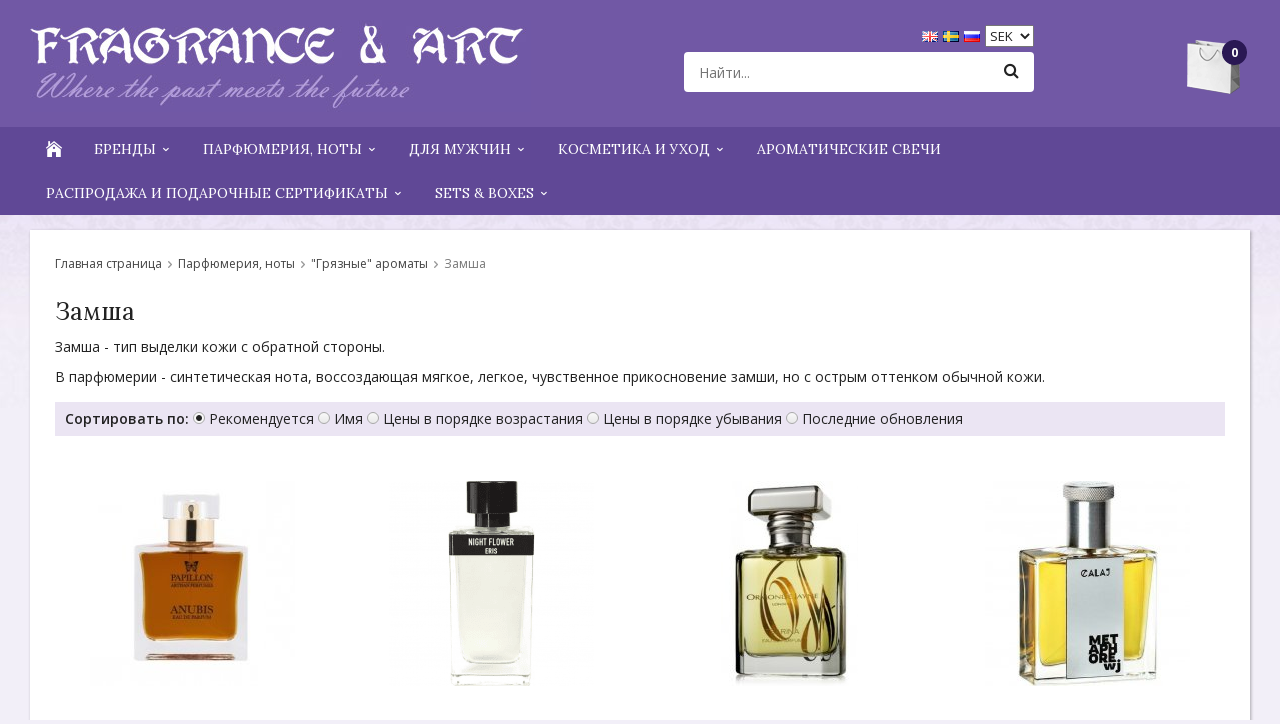

--- FILE ---
content_type: text/html; charset=UTF-8
request_url: https://fragrancesandart.com/ru/parfyumeriya-noti/gryaznie-aromati/zamsha/
body_size: 21006
content:
<!doctype html><html lang="ru" class=""><head><meta charset="utf-8"><title>Замша - "Грязные" ароматы - Парфюмерия, ноты</title><meta name="description" content="Замша - тип выделки кожи с обратной стороны. В парфюмерии - синтетическая нота, воссоздающая мягкое, легкое, чувственное прикосновение замши, но с острым оттенком обычной кожи."><meta name="keywords" content=""><meta name="robots" content="index, follow"><meta name="viewport" content="width=device-width, initial-scale=1"><!-- WIKINGGRUPPEN 9.5.0 --><link rel="shortcut icon" href="/favicon.png"><style>body{margin:0}*,*:before,*:after{-moz-box-sizing:border-box;-webkit-box-sizing:border-box;box-sizing:border-box}.wgr-icon{visibility:hidden}html{font-family:sans-serif;font-size:14px;line-height:1.45;color:#222;-webkit-font-smoothing:antialiased}body{background-color:#f2eff8;background-image:url(/frontend/view_desktop/design/body_bg.jpg);background-repeat:repeat-x;background-position:top center;background-attachment:fixed}h1,h2,h3,h4,h5,h6{margin-top:0;margin-bottom:10px;font-weight:400}h3,h4,h5,h6{text-transform:uppercase}h1{font-size:24px;line-height:1.25}h2{font-size:20px}h3{font-size:17px}h4{font-size:15px}h5{font-size:14px}h6{font-size:10px}p{margin:0 0 10px}b,strong,th{font-weight:600}th,td{text-align:left}img{max-width:100%;height:auto;vertical-align:middle}a{color:#666;text-decoration:none}a:hover{text-decoration:underline}input,textarea{padding:8px 10px;border:1px solid #c2c2c2;border-radius:2px;color:#222;line-height:1.25;background-clip:padding-box}input:focus,textarea:focus{border-color:#b2b2b2;outline:none}select{padding:2px 3px;font-size:13px}input[type="checkbox"],input[type="radio"]{width:auto;height:auto;margin:0;padding:0;border:none;line-height:normal;cursor:pointer}input[type="radio"],input[type="checkbox"]{display:none;display:inline-block\9}input[type="radio"] + label,input[type="checkbox"] + label{cursor:pointer}input[type="radio"] + label:before,input[type="checkbox"] + label:before{display:inline-block;display:none\9;width:12px;height:12px;margin-right:4px;margin-top:3px;border:1px solid #a9a9a9;border-radius:2px;background:#f9f9f9;background:linear-gradient(#f9f9f9,#e9e9e9);vertical-align:top;content:''}input[type="radio"] + label:before{border-radius:50%}input[type="radio"]:checked + label:before{background:#f9f9f9 url(//wgrremote.se/img/mixed/checkbox-radio-2.png) center no-repeat;background-size:6px}input[type="checkbox"]:checked + label:before{background:#f9f9f9 url(//wgrremote.se/img/mixed/checkbox-box-2.png) center no-repeat;background-size:8px}input[type="radio"]:disabled + label:before,input[type="checkbox"]:disabled + label:before{background:#bbb;cursor:default}hr{display:block;height:1px;margin:15px 0;padding:0;border:0;border-top:1px solid #cfcfcf}.grid{margin-left:-20px}.grid:before,.grid:after{content:"";display:table}.grid:after{clear:both}.grid-item{display:inline-block;padding-left:20px;margin-bottom:20px;vertical-align:top}.grid--middle .grid-item{vertical-align:middle}.grid-item-1-1{width:100%}.grid-item-1-2{width:50%}.grid-item-1-3{width:33.33%}.grid-item-2-3{width:66.66%}.grid-item-1-4{width:25%}.grid-item-1-6{width:16.66%}.l-holder{position:relative;max-width:1220px;margin:15px auto}.l-constrained{position:relative;max-width:1220px;margin-left:auto;margin-right:auto}.l-header-holder{width:100%;background:#7158a5}.l-header{position:relative;padding-top:20px;padding-bottom:15px;background:#7158a5}.l-header__left{float:left}.l-header__right{position:relative;float:right;padding-top:20px}.l-header__middle{overflow:hidden;padding-top:5px;padding-left:30px;padding-right:30px;text-align:center}.l-header__middle__inner{display:inline-block;width:100%;max-width:350px}.l-header__middle__inner__top{margin-bottom:5px;text-align:right}.l-menubar-holder{position:relative;position:-webkit-sticky;position:sticky;top:0;left:0;z-index:10;width:100%;background:#604896}.l-menubar{position:relative}.is-menubar-sticky{position:fixed;top:0;left:0;right:0;width:100%;z-index:10;margin-left:auto;margin-right:auto}.l-main{overflow:hidden;margin-bottom:15px;padding:25px;background:#fff;box-shadow:1px 1px 3px rgba(0,0,0,.3)}.l-sidebar,.l-sidebar-primary{width:200px}.l-sidebar-primary{margin-right:25px;margin-bottom:20px;float:left;background:#fff;box-shadow:1px 1px 3px rgba(0,0,0,.2)}.l-sidebar{margin-left:25px;float:right}.media{margin-bottom:15px}.media,.media-body{overflow:hidden}.media-img{margin-right:15px;float:left}.media-img img{display:block}.table{width:100%;border-collapse:collapse;border-spacing:0}.table td,.table th{padding:0}.default-table{width:100%}.default-table>thead>tr{border-bottom:1px solid #e2e2e2}.default-table>thead th{padding:8px}.default-table>tbody td{padding:8px}.label-wrapper{padding-left:20px}.label-wrapper>label{position:relative}.label-wrapper>label:before{position:absolute;margin-left:-20px}.nav,.nav-block,.nav-float{margin:0;padding-left:0;list-style-type:none}.nav>li,.nav>li>a{display:inline-block}.nav-float>li{float:left}.nav-block>li>a{display:block}.nav-tick li{margin-right:10px}.nav-tick{margin-bottom:10px}.block-list{margin:0;padding-left:0;list-style-type:none}.list-info dd{margin:0 0 15px}.neutral-btn{padding:0;border-style:none;background-color:transparent;outline:none;-webkit-appearance:none;-moz-appearance:none;appearance:none;-webkit-user-select:none;-moz-user-select:none;-ms-user-select:none;user-select:none}.breadcrumbs{margin-bottom:25px;font-size:12px}.breadcrumbs>li{color:#777}.breadcrumbs a{color:#444}.breadcrumbs .wgr-icon{margin-left:2px;margin-right:2px;color:#999}.sort-section{margin-bottom:15px}.sort-section>li{margin-right:4px}.highlight-bar{margin-top:15px;margin-bottom:10px;padding:7px 10px;background-color:#ebe5f3}.startpage-bar{margin-top:25px;margin-bottom:15px;color:#222;font-size:20px;font-weight:400;text-transform:none;text-align:center}.input-highlight{border:1px solid #dcdcdc;border-radius:4px;background-color:#fff;background-image:linear-gradient(to top,#fff 90%,#eee)}.input-highlight:focus{border-color:#dcdcdc}.site-logo{display:inline-block;max-width:100%}.site-banner{display:none}.vat-selector{position:absolute;top:5px;right:0;color:#fff;font-size:12px}.vat-selector label{margin-left:4px}.site-nav{float:left}.site-nav>li.has-dropdown>a{position:relative}.site-nav>li.has-dropdown:hover>a:after{position:absolute;bottom:0;left:50%;margin-left:-8px;border-bottom:8px solid #fff;border-left:8px solid transparent;border-right:8px solid transparent;content:""}.site-nav>li>a{display:block;padding:0 16px;color:#fff;font-weight:400;line-height:44px;text-transform:uppercase;white-space:nowrap}.site-nav>li>a:hover{text-decoration:none}.site-nav>li:hover>a{color:#e6ddf7}.site-nav__home .wgr-icon{position:relative;top:-2px;font-size:16px;vertical-align:middle}.lang-changer select{vertical-align:middle}.lang-changer__flag{margin-right:5px}.site-search{border-style:none;border-radius:4px;overflow:hidden;background:#fff}.site-search>.input-table__item{position:relative}.site-search__input,.site-search__btn{height:40px;padding-left:15px;vertical-align:top}.site-search__btn:focus{opacity:.6}.site-search__input{overflow:hidden;border-style:none;background-color:transparent;outline:none;text-overflow:ellipsis;white-space:nowrap;-webkit-appearance:none;-moz-appearance:none;appearance:none}.site-search__input::-ms-clear{display:none}.site-search__btn{padding-right:15px;border-top-left-radius:0;border-bottom-left-radius:0;font-size:16px}.module{margin-bottom:25px}.module__heading{margin:0;padding:7px 10px;font-weight:700;font-size:14px;color:#604896;text-transform:uppercase}.module__body{padding:10px;border-style:none;background:#fff}.listmenu{margin:0;padding-left:10px;list-style-type:none}.listmenu a{position:relative;display:block;color:#222}.listmenu a:hover{color:#7158a5;text-decoration:none}.listmenu .selected{font-weight:700;color:#604896}.listmenu-0{padding-left:0}.listmenu-0:last-child{margin-bottom:-1px}.listmenu-0>li>a{padding-top:2px;padding-bottom:2px;padding-left:10px;padding-right:17px;background-color:#fff}.listmenu-1{padding-top:2px;padding-bottom:2px;padding-left:15px;background:#f5f5f5}.listmenu-1>li>a{padding-top:2px;padding-bottom:2px}.listmenu-1 ul a{font-style:italic}li .listmenu{display:none}.is-listmenu-opened>.listmenu{display:block}.menu-node{position:absolute;top:0;right:0;bottom:0;margin:auto;width:16px;height:14px;font-size:14px;color:#666}.btn{position:relative;display:inline-block;padding:6px 16px;border-style:none;border-radius:4px;background-color:#eee;background-image:linear-gradient(to bottom,#f2f2f2,#ddd);font-weight:600;font-size:13px;color:#222;line-height:1.25;cursor:pointer;outline-style:none;-webkit-user-select:none;-moz-user-select:none;-ms-user-select:none;user-select:none;-webkit-tap-highlight-color:rgba(0,0,0,0)}.btn:hover,.btn:focus{text-decoration:none;background:#ddd;color:#000}.btn:active{box-shadow:inset 0 3px 5px rgba(0,0,0,.125)}.btn--large{padding:12px 40px;font-size:20px}.btn--block{display:block;text-align:center}.btn--primary{background-color:#604896;background-image:linear-gradient(to bottom,#775cb5,#644b9c);color:#fff}.btn--primary:hover,.btn--primary:focus{background:#644b9c;color:#fff}.price{font-weight:600;color:#222}.price-discount{color:red}.price-original{font-size:12px;text-decoration:line-through}.price-klarna{font-size:12px}.grid-gallery,.list-gallery,.row-gallery{margin:0;padding-left:0;list-style-type:none}.grid-gallery{margin-left:-2%}.grid-gallery>li{display:inline-block;*display:inline;width:23%;margin-left:2%;margin-bottom:2%;padding:8px 8px 12px;border:1px solid transparent;background:#fff;vertical-align:top;text-align:center;cursor:pointer;zoom:1}.grid-gallery>li:hover{border-color:#e2e2e2}.view-checkout .grid-gallery>li{width:18%}.l-autocomplete .grid-gallery>li,.view-search .grid-gallery>li{width:31.33%}.list-gallery>li{margin-bottom:15px}.list-gallery>li:last-child{margin-bottom:0}.row-gallery>li{margin-bottom:15px;border:1px solid #e9e9e9;cursor:pointer}.product-item{position:relative}.product-item__img{position:relative;margin-bottom:7px;padding-bottom:100%;text-align:center}.product-item__img img{position:absolute;top:0;bottom:0;left:0;right:0;margin:auto;max-height:100%}.product-item__heading{height:37px;overflow:hidden;margin-bottom:7px;font-size:14px;text-transform:none;line-height:1.3}.product-item .price{font-size:16px}.product-item__buttons{margin-top:7px}.product-item-row{overflow:hidden;padding:15px}.product-item-row__img{float:left;width:80px;margin-right:15px;text-align:center}.product-item-row__img img{max-height:80px}.product-item-row__footer{float:right;text-align:right;margin-left:15px}.product-item-row__body{overflow:hidden}.product-item-row__price{margin-bottom:10px}.dropdown{display:none}.topcart{position:relative;z-index:2;display:inline-block;color:#fff}.topcart__body{display:inline-block;cursor:pointer}.topcart__count{position:absolute;top:0;left:35px;width:25px;height:25px;border-radius:50%;background:#2a1854;color:#fff;font-weight:700;font-size:12px;text-align:center;line-height:25px}.topcart__subtotal{font-weight:600}.topcart__cart-icon{margin-right:10px}.topcart__alt-arrow{margin-left:10px;margin-right:15px;font-size:11px}.popcart{display:none}.category-item{text-align:center}.category-item__img{position:relative;margin-bottom:10px;padding-bottom:100%}.category-item__img img{position:absolute;top:0;bottom:0;left:0;right:0;margin:auto;max-height:100%}.category-item__heading{overflow:hidden;height:20px}.category-item__heading a{color:#222;text-decoration:none}.category-lead{margin-bottom:10px}.rss-logo .wgr-icon{font-size:14px;vertical-align:middle}.rss-logo a{color:#333}.rss-logo a:hover{color:#db6b27;text-decoration:none}.spinner-container{position:relative;z-index:9;color:#222}.spinner-container--small{height:25px}.spinner-container--large{height:100px}.spinner-container--pno{position:absolute;top:50%;right:14px}.spinner-container--kco{height:300px;color:#0070ba}.video-wrapper{position:relative;padding-bottom:56.25%;padding-top:25px;height:0;margin-bottom:20px}.video-wrapper iframe{position:absolute;top:0;left:0;width:100%;height:100%}.input-form input,.input-form textarea{width:100%}.input-form__row{margin-bottom:8px}.input-form label{display:inline-block;margin-bottom:2px}.max-width-form{max-width:300px}.max-width-form-x2{max-width:400px}.input-group{position:relative;overflow:hidden;vertical-align:middle}.input-group .input-group__item{position:relative;float:left;width:50%}.input-group .input-group__item:first-child{width:48%;margin-right:2%}.input-group-1-4 .input-group__item{width:70%}.input-group-1-4>.input-group__item:first-child{width:28%}.input-table{display:table}.input-table__item{display:table-cell;white-space:nowrap}.input-table--middle .input-table__item{vertical-align:middle}.flexslider{height:0;overflow:hidden}.flex__item{position:relative;display:none;-webkit-backface-visibility:hidden}.flex__item:first-child{display:block}.flexslider .is-flex-lazyload{visibility:hidden}.is-flex-loading .flex-arrow{visibility:hidden}.is-flex-touch .flex-arrows{display:none}.is-flex-loading .flex-nav{visibility:hidden;opacity:0}.flex-nav{margin-top:15px;margin-bottom:10px;opacity:1;visibility:visible}.flex-nav--paging{text-align:center}.flex-nav--paging li{display:inline-block;margin:0 4px}.flex-nav--paging a{display:block;width:9px;height:9px;background:#666;background:rgba(0,0,0,.2);border-radius:100%;cursor:pointer;text-indent:-9999px;-webkit-tap-highlight-color:rgba(0,0,0,0)}.flex-nav--paging .flex-active a{background:#000;background:rgba(0,0,0,.5);cursor:default}.flex-nav--thumbs{overflow:hidden}.flex-nav--thumbs li{width:9%;float:left}.flex-nav--thumbs img{opacity:.7;cursor:pointer}.flex-nav--thumbs img:hover,.flex-nav--thumbs .flex-active img{opacity:1}.flex-nav--thumbs .flex-active{cursor:default}.flex-caption{position:absolute;left:0;bottom:0;width:100%;z-index:8;padding:5px 10px;overflow:hidden;background:#444;background:rgba(0,0,0,.6);color:#fff}.flex-caption h2{margin-bottom:3px}.flex-caption p{padding:0 0 5px;margin:0;font-size:13px;color:#d2d2d2}@media all and (max-width:480px){.flex-caption{display:none}}.is-hidden{display:none!important}.is-lazyload,.is-lazyloading{visibility:hidden;opacity:0}.is-lazyloaded{visibility:visible;opacity:1;transition:opacity .3s}.clearfix:before,.clearfix:after{content:"";display:table}.clearfix:after{clear:both}.clearfix{*zoom:1}.clear{clear:both}.flush{margin:0!important}.wipe{padding:0!important}.right{float:right!important}.left{float:left!important}.float-none{float:none!important}.text-left{text-align:left!important}.text-center{text-align:center!important}.text-right{text-align:right!important}.align-top{vertical-align:top!important}.align-middle{vertical-align:middle!important}.align-bottom{vertical-align:bottom!important}.go:after{content:"\00A0" "\00BB"!important}.stretched{width:100%!important}.center-block{display:block;margin-left:auto;margin-right:auto}.muted{color:#999}.brand{color:#7158a5}.l-mobile-header,.l-mobile-nav,.sort-select,.checkout-cart-row-small,.l-autocomplete-mobile-form,.is-mobile-cart-modal{display:none}.l-menubar{max-width:1220px!important}@media all and (max-width:768px){.grid-item-1-4{width:50%}.grid-item-1-6{width:31.33%}}@media all and (max-width:480px){.grid{margin-left:0}.grid-item{padding-left:0}.grid-item-1-2,.grid-item-1-3,.grid-item-2-3,.grid-item-1-4{width:100%}.grid-item-1-6{width:50%}}@media all and (max-width:1250px){.l-holder,.l-autocomplete,.l-constrained{margin-left:15px;margin-right:15px;width:auto}.l-header__middle{padding-top:18px}.l-header__right{padding-top:12px}.site-logo img{max-width:400px}.site-nav>li>a{padding:0 12px;font-size:13px}}@media all and (max-width:960px){.l-sidebar{display:none}.l-header__left{padding-top:5px}.l-header__middle{padding-top:10px}.l-header__right{padding-top:5px}.site-logo img{max-width:300px}.site-nav>li>a{padding:0 10px;font-size:12px}}@media all and (max-width:820px){.has-dropdown .wgr-icon{display:none}}@media all and (max-width:768px){.l-main{padding:15px}.l-inner,.view-home .l-inner,.view-checkout .l-inner{margin-left:0;margin-right:0}.l-menubar-wrapper,.l-menubar{display:none}.l-menubar{margin-left:0;margin-right:0}.l-sidebar-primary{display:none}.l-content,.view-checkout .l-content{margin-top:15px;margin-left:15px;margin-right:15px}.l-holder{margin:0;margin-top:65px;box-shadow:none;border-radius:0}.l-mobile-header,.l-autocomplete-mobile-form{height:65px}.l-mobile-header{position:fixed;overflow:hidden;top:0;left:0;z-index:1000;display:block;width:100%;background:#7158a5}.view-checkout .l-mobile-header,.l-mobile-header.zoomed{position:absolute}.l-header,.l-mobile-nav{display:none}}@media screen and (orientation:landscape){.l-mobile-header{position:absolute}}@media all and (max-width:480px){.l-holder{margin-top:50px}.l-constrained,.l-content{margin-left:7px;margin-right:7px}.l-main{padding:10px}.l-mobile-header,.l-autocomplete-mobile-form{height:50px}.l-mobile-nav{top:50px}}@media all and (max-width:768px){.btn:hover,.btn:focus{opacity:1}.mini-site-logo,.mini-site-logo img{position:absolute;top:0;bottom:0}.mini-site-logo{left:95px;right:95px;margin:auto}.mini-site-logo a{-webkit-tap-highlight-color:rgba(0,0,0,0)}.mini-site-logo img{left:0;right:0;max-width:155px;max-height:100%;margin:auto;padding-top:5px;padding-bottom:5px}.mini-site-logo img:hover,.mini-site-logo img:active{opacity:.8}.is-mobile-cart-modal{position:fixed;top:auto;bottom:0;left:0;right:0;z-index:100;display:none;padding:20px;background-color:#FFF;box-shadow:0 0 10px rgba(0,0,0,.2);-webkit-transform:translate3d(0,100%,0);transform:translate3d(0,100%,0);transition-property:visibility,-webkit-transform;transition-property:visibility,transform;transition-duration:0.2s;transition-delay:0.1s}.is-mobile-cart-modal.is-active{will-change:transform;display:block}.is-mobile-cart-modal.is-opend{-webkit-transform:translate3d(0,0,0);transform:translate3d(0,0,0)}.is-mobile-cart-modal .btn{display:block;padding:10px;margin-top:10px;margin-bottom:10px;float:left;width:47%;text-align:center}.is-mobile-cart-modal .icon-check{margin-right:4px;width:20px;height:20px;display:inline-block;background:#693;border-radius:50%;line-height:20px;color:#fff;font-size:12px;text-align:center;vertical-align:middle}.is-mobile-cart-modal .btn:last-child{float:right}.product-item,.category-item{-webkit-tap-highlight-color:rgba(0,0,0,0)}.product-item__img img,.category-item__img img{transition:opacity 0.2s}.product-item__img img:hover,.product-item__img img:active,.category-item__img img:hover,.category-item__img img:active{opacity:.8}}@media all and (max-width:480px){.mini-site-logo img{max-width:135px}}@media all and (max-width:1100px){.view-home .grid-gallery>li{width:31.33%}}@media all and (max-width:960px){.grid-gallery>li,.view-checkout .grid-gallery>li{width:31.33%}}@media all and (max-width:600px){.grid-gallery>li,.view-home .grid-gallery>li,.view-checkout .grid-gallery>li,.view-search .grid-gallery>li,.l-autocomplete .grid-gallery>li{width:48%}}@media all and (max-width:480px){.product-item__buttons .btn{padding-left:14px;padding-right:14px}}@media all and (max-width:960px){.hide-for-xlarge{display:none!important}}@media all and (max-width:768px){.hide-for-large{display:none!important}}@media all and (max-width:480px){.hide-for-medium{display:none!important}}@media all and (max-width:320px){.hide-for-small{display:none!important}}@media all and (min-width:769px){.hide-on-desktop{display:none}}@media all and (max-width:768px){.hide-on-touch{display:none}}</style><link rel="preload" href="/frontend/view_desktop/css/compiled/compiled.css?v=1136" as="style" onload="this.rel='stylesheet'"><noscript><link rel="stylesheet" href="/frontend/view_desktop/css/compiled/compiled.css?v=1136"></noscript><script>/*! loadCSS: load a CSS file asynchronously. [c]2016 @scottjehl, Filament Group, Inc. Licensed MIT */
!function(a){"use strict";var b=function(b,c,d){function j(a){return e.body?a():void setTimeout(function(){j(a)})}function l(){f.addEventListener&&f.removeEventListener("load",l),f.media=d||"all"}var g,e=a.document,f=e.createElement("link");if(c)g=c;else{var h=(e.body||e.getElementsByTagName("head")[0]).childNodes;g=h[h.length-1]}var i=e.styleSheets;f.rel="stylesheet",f.href=b,f.media="only x",j(function(){g.parentNode.insertBefore(f,c?g:g.nextSibling)});var k=function(a){for(var b=f.href,c=i.length;c--;)if(i[c].href===b)return a();setTimeout(function(){k(a)})};return f.addEventListener&&f.addEventListener("load",l),f.onloadcssdefined=k,k(l),f};"undefined"!=typeof exports?exports.loadCSS=b:a.loadCSS=b}("undefined"!=typeof global?global:this);
function onloadCSS(a,b){function d(){!c&&b&&(c=!0,b.call(a))}var c;a.addEventListener&&a.addEventListener("load",d),a.attachEvent&&a.attachEvent("onload",d),"isApplicationInstalled"in navigator&&"onloadcssdefined"in a&&a.onloadcssdefined(d)}!function(a){if(a.loadCSS){var b=loadCSS.relpreload={};if(b.support=function(){try{return a.document.createElement("link").relList.supports("preload")}catch(a){return!1}},b.poly=function(){for(var b=a.document.getElementsByTagName("link"),c=0;c<b.length;c++){var d=b[c];"preload"===d.rel&&"style"===d.getAttribute("as")&&(a.loadCSS(d.href,d),d.rel=null)}},!b.support()){b.poly();var c=a.setInterval(b.poly,300);a.addEventListener&&a.addEventListener("load",function(){a.clearInterval(c)}),a.attachEvent&&a.attachEvent("onload",function(){a.clearInterval(c)})}}}(this);</script><link rel="canonical" href="https://fragrancesandart.com/ru/parfyumeriya-noti/gryaznie-aromati/zamsha/"><link rel="alternate" hreflang="en" href="https://fragrancesandart.com/en/perfumes-by-notes/dirty/suede/"><link rel="alternate" hreflang="sv" href="https://fragrancesandart.com/parfym-efter-doftnot/smutsiga/mocka-lader/"><link rel="alternate" hreflang="ru" href="https://fragrancesandart.com/ru/parfyumeriya-noti/gryaznie-aromati/zamsha/"></head><body class="view-category" itemscope itemtype="http://schema.org/WebPage"><div class="l-mobile-header"><button class="neutral-btn mini-menu" id="js-mobile-menu"><i class="wgr-icon icon-navicon"></i></button><button class="neutral-btn mini-search js-touch-area" id="js-mobile-search"><i class="wgr-icon icon-search"></i></button><div class="mini-site-logo"><a href="/?lang=ru"><img src="/frontend/view_desktop/design/logos/logo_sv.png" class="mini-site-logo" alt="Fragrance &amp; Art"></a></div><button class="neutral-btn mini-cart js-touch-area" id="js-mobile-cart" onclick="goToURL('/checkout?lang=ru')"><span class="mini-cart-inner" id="js-mobile-cart-inner"><i class="wgr-icon icon-cart"></i></span></button></div><div class="page"><div class="l-header-holder"><div class="l-header l-constrained clearfix"><div class="l-header__left"><a class="site-logo" href="/?lang=ru"><img src="/frontend/view_desktop/design/logos/logo_sv.png" alt="Fragrance &amp; Art"></a></div><div class="l-header__right"><div class="topcart" id="js-topcart"><img src="/frontend/view_desktop/design/topcart_cartsymbol.png" class="topcart__cart-icon" alt="Cart"><span class="topcart__count">0</span><div class="topcart__body" id="js-topcart-body"></div></div><div class="popcart" id="js-popcart"></div></div><div class="l-header__middle"><div class="l-header__middle__inner"><div class="l-header__middle__inner__top"><form class="lang-changer" name="valutaval" action="javascript:void(0)"><a title="English" href="https://fragrancesandart.com/en/perfumes-by-notes/dirty/suede/"><img class="lang-changer__flag" src="//wgrremote.se/img/flags/gb.gif" alt="English"></a><a title="Svenska" href="https://fragrancesandart.com/parfym-efter-doftnot/smutsiga/mocka-lader/"><img class="lang-changer__flag" src="//wgrremote.se/img/flags/se.gif" alt="Svenska"></a><a title="Россия" href="https://fragrancesandart.com/ru/parfyumeriya-noti/gryaznie-aromati/zamsha/"><img class="lang-changer__flag" src="//wgrremote.se/img/flags/ru.gif" alt="Россия"></a><select class="wipe js-set-currency" name="valuta"><option value="DKK" >DKK</option><option value="EUR" >EUR</option><option value="GBP" >GBP</option><option value="NOK" >NOK</option><option value="SEK"
selected>SEK</option><option value="USD" >USD</option></select></form></div><!-- Search Box --><form method="get" action="/search/" class="site-search input-highlight input-table input-table--middle" itemprop="potentialAction" itemscope itemtype="http://schema.org/SearchAction"><meta itemprop="target" content="https://fragrancesandart.com/search/?q={q}&lang=ru"/><input type="hidden" name="lang" value="ru"><div class="input-table__item stretched"><input type="search" autocomplete="off" value="" name="q" class="js-autocomplete-input stretched site-search__input" placeholder="Найти..." required itemprop="query-input"><div class="is-autocomplete-preloader preloader preloader--small preloader--middle"><div class="preloader__icn"><div class="preloader__cut"><div class="preloader__donut"></div></div></div></div></div><div class="input-table__item"><button type="submit" class="neutral-btn site-search__btn"><i class="wgr-icon icon-search"></i></button></div></form></div></div></div><!-- End .l-header --></div><div class="l-menubar-holder"><div class="l-menubar l-constrained clearfix"><ul class="nav site-nav mega-menu"><li class="site-nav__home hide-for-xlarge"><a href="/?lang=ru"><i class="wgr-icon icon-home"></i></a></li><li class="has-dropdown"><a href="/ru/brendi/">Бренды<i class="wgr-icon site-nav__arrow icon-arrow-down5"></i></a><ul class="dropdown"><li ><a href="/ru/brendi/a13/">A13</a></li><li ><a href="/ru/brendi/adi-ale-van/">Adi Ale Van</a></li><li ><a href="/ru/brendi/adjiumi/">Adjiumi</a></li><li ><a href="/ru/brendi/anatole-lebreton/">Anatole Lebreton</a></li><li ><a href="/ru/brendi/antonio-alessandria/">Antonio Alessandria</a></li><li ><a href="/ru/brendi/atelier-des-ors/">Atelier des Ors</a></li><li ><a href="/ru/brendi/bdk-parfums/">BDK Parfums</a></li><li ><a href="/ru/brendi/beaufort-london/">BeauFort London</a></li><li ><a href="/ru/brendi/calaj/">Calaj</a></li><li ><a href="/ru/brendi/chapel-factory/">Chapel Factory</a></li><li ><a href="/ru/brendi/chasing-scents/">Chasing Scents</a></li><li ><a href="/ru/brendi/christele-jacquemin/">Christéle Jacquemin</a></li><li ><a href="/ru/brendi/chronicles/">Chronicles</a></li><li ><a href="/ru/brendi/ciro-parfums/">Ciro Parfums</a></li><li ><a href="/ru/brendi/coreterno/">Coreterno</a></li><li ><a href="/ru/brendi/cristian-cavagna/">Cristian Cavagna</a></li><li ><a href="/ru/brendi/de-gabor/">De Gabor</a></li><li ><a href="/ru/brendi/deco-london/">Deco London</a></li><li ><a href="/ru/brendi/der-duft/">Der Duft</a></li><li ><a href="/ru/brendi/eris-parfums/">Eris Parfums</a></li><li ><a href="/ru/brendi/essential-parfums/">Essential Parfums</a></li><li ><a href="/ru/brendi/ex-idolo/">Ex Idolo</a></li><li ><a href="/ru/brendi/francesca-bianchi/">Francesca Bianchi</a></li><li ><a href="/ru/brendi/franck-boclet/">Franck Boclet</a><ul ><li ><a href="/ru/brendi/franck-boclet/franck-boclet-rock-riot/">Franck Boclet Rock & Riot</a></li></ul></li><li ><a href="/ru/brendi/giardini-di-toscana/">Giardini di Toscana</a></li><li ><a href="/ru/brendi/gini-parfum/">Gini Parfum</a></li><li ><a href="/ru/brendi/gri-gri/">Gri Gri</a></li><li ><a href="/ru/brendi/grossmith/">Grossmith</a></li><li ><a href="/ru/brendi/gypsy-perfume/">Gypsy Perfume</a></li><li ><a href="/ru/brendi/hedonik/">Hedonik</a></li><li ><a href="/ru/brendi/hima-jomo/">Hima Jomo</a></li><li ><a href="/ru/brendi/hiram-green/">Hiram Green</a></li><li ><a href="/ru/brendi/historiae/">Historiae</a></li><li ><a href="/ru/brendi/isabey/">Isabey</a></li><li ><a href="/ru/brendi/jfschwarzlose-berlin/">J.F.Schwarzlose Berlin</a></li><li ><a href="/ru/brendi/jacques-fath/">Jacques Fath</a></li><li ><a href="/ru/brendi/jardins-decrivains/">Jardins D'Écrivains</a></li><li ><a href="/ru/brendi/jehanne-rigaud/">Jehanne Rigaud</a></li><li ><a href="/ru/brendi/jmp-artisan-perfumes/">JMP Artisan Perfumes</a></li><li ><a href="/ru/brendi/jorum-studio/">Jorum Studio</a></li><li ><a href="/ru/brendi/jul-et-mad/">Jul et Mad</a></li><li ><a href="/ru/brendi/le-frag/">Le Frag</a></li><li ><a href="/ru/brendi/le-galion/">Le Galion</a></li><li ><a href="/ru/brendi/les-bains-guerbois/">Les Bains Guerbois</a></li><li ><a href="/ru/brendi/les-cocottes-de-paris/">Les Cocottes de Paris</a></li><li ><a href="/ru/brendi/les-indemodables/">Les Indémodables</a></li><li ><a href="/ru/brendi/les-parfums-de-rosine/">Les Parfums de Rosine</a></li><li ><a href="/ru/brendi/les-soeurs-de-noe/">Les Soeurs de Noé</a></li><li ><a href="/ru/brendi/lorchestre-parfum/">L'Orchestre Parfum</a></li><li ><a href="/ru/brendi/maison-nicolas-de-barry/">Maison Nicolas de Barry</a></li><li ><a href="/ru/brendi/maison-sybarite/">Maison Sybarite</a></li><li ><a href="/ru/brendi/maria-candida-gentile/">Maria Candida Gentile</a></li><li ><a href="/ru/brendi/marlou/">Marlou</a></li><li ><a href="/ru/brendi/masque-milano/">Masque Milano</a></li><li ><a href="/ru/brendi/musicology/">Musicology</a></li><li ><a href="/ru/brendi/my-exclusive-collection/">My Exclusive Collection</a></li><li ><a href="/ru/brendi/necalli/">Necalli</a></li><li ><a href="/ru/brendi/neshama-perfume/">Neshama Perfume</a></li><li ><a href="/ru/brendi/nicolai-parfumeur-createur/">Nicolaï Parfumeur-Créateur</a></li><li ><a href="/ru/brendi/olfactive-studio/">Olfactive Studio</a></li><li ><a href="/ru/brendi/olibere/">Olibere</a></li><li ><a href="/ru/brendi/onskad/">ONSKAD</a></li><li ><a href="/ru/brendi/oriza-llegrand/">Oriza L.Legrand</a></li><li ><a href="/ru/brendi/ormonde-jayne/">Ormonde Jayne</a></li><li ><a href="/ru/brendi/papillon-artisan-perfumes/">Papillon Artisan Perfumes</a></li><li ><a href="/ru/brendi/parfum-dempire/">Parfum d'Empire</a></li><li ><a href="/ru/brendi/paul-emilien/">Paul Emilién</a></li><li ><a href="/ru/brendi/pekji/">Pekji</a></li><li ><a href="/ru/brendi/pernoire/">Pernoire</a></li><li ><a href="/ru/brendi/phaedon/">Phaedon</a></li><li ><a href="/ru/brendi/plumages/">Plumages</a></li><li ><a href="/ru/brendi/pont-des-arts/">Pont des Arts</a></li><li ><a href="/ru/brendi/prudence-paris/">Prudence Paris</a></li><li ><a href="/ru/brendi/reine-de-saba/">Reine de Saba</a></li><li ><a href="/ru/brendi/rubini/">Rubini</a></li><li ><a href="/ru/brendi/sarah-baker-perfumes/">Sarah Baker Perfumes</a></li><li ><a href="/ru/brendi/senyoko/">Senyokó</a></li><li ><a href="/ru/brendi/sous-le-manteau/">Sous le Manteau</a></li><li ><a href="/ru/brendi/suleko/">Sulékó</a></li><li ><a href="/ru/brendi/une-nuit-nomade/">Une Nuit Nomade</a><ul ><li ><a href="/ru/brendi/une-nuit-nomade/une-nuit-a-bali/">Une Nuit á Bali</a></li><li ><a href="/ru/brendi/une-nuit-nomade/une-nuit-a-montauk/">Une Nuit á Montauk</a></li></ul></li><li ><a href="/ru/brendi/unomismo/">Unomismo</a></li><li ><a href="/ru/brendi/v-siteur/">V/SITEUR</a></li><li ><a href="/ru/brendi/wesker/">Wesker</a></li><li ><a href="/ru/brendi/wolf-brothers/">Wolf Brothers</a></li><li ><a href="/ru/brendi/zoologist-perfumes/">Zoologist Perfumes</a></li></ul></li><li class="has-dropdown"><a href="/ru/parfyumeriya-noti/">Парфюмерия, ноты<i class="wgr-icon site-nav__arrow icon-arrow-down5"></i></a><ul class="dropdown"><li ><a href="/ru/parfyumeriya-noti/zeleny/">Зелень</a><ul ><li ><a href="/ru/parfyumeriya-noti/zeleny/galybanum/">Гальбанум</a></li><li ><a href="/ru/parfyumeriya-noti/zeleny/myata/">Мята</a></li><li ><a href="/ru/parfyumeriya-noti/zeleny/bazilik/">Базилик</a></li><li ><a href="/ru/parfyumeriya-noti/zeleny/list-inzhira/">Лист инжира</a></li><li ><a href="/ru/parfyumeriya-noti/zeleny/list-chernoy-smorodini/">Лист черной смородины</a></li><li ><a href="/ru/parfyumeriya-noti/zeleny/list-tomata/">Лист томата</a></li><li ><a href="/ru/parfyumeriya-noti/zeleny/reveny/">Ревень</a></li><li ><a href="/ru/parfyumeriya-noti/zeleny/dyagily/">Дягиль</a></li><li ><a href="/ru/parfyumeriya-noti/zeleny/bessmertnik/">Бессмертник</a></li><li ><a href="/ru/parfyumeriya-noti/zeleny/seno/">Сено</a></li><li ><a href="/ru/parfyumeriya-noti/zeleny/shalfey/">Шалфей</a></li><li ><a href="/ru/parfyumeriya-noti/zeleny/timyyan/">Тимьян</a></li></ul></li><li ><a href="/ru/parfyumeriya-noti/napitki/">Напитки</a><ul ><li ><a href="/ru/parfyumeriya-noti/napitki/chay/">Чай</a></li><li ><a href="/ru/parfyumeriya-noti/napitki/moloko/">Молоко</a></li><li ><a href="/ru/parfyumeriya-noti/napitki/absent/">Абсент</a></li><li ><a href="/ru/parfyumeriya-noti/napitki/shampanskoe/">Шампанское</a></li><li ><a href="/ru/parfyumeriya-noti/napitki/rom/">Ром</a></li><li ><a href="/ru/parfyumeriya-noti/napitki/viski/">Виски</a></li><li ><a href="/ru/parfyumeriya-noti/napitki/kofe/">Кофе</a></li></ul></li><li ><a href="/ru/parfyumeriya-noti/tsitrusovie-aromati/">Цитрусовые ароматы</a><ul ><li ><a href="/ru/parfyumeriya-noti/tsitrusovie-aromati/apelysin/">Апельсин</a></li><li ><a href="/ru/parfyumeriya-noti/tsitrusovie-aromati/mandarin/">Мандарин</a></li><li ><a href="/ru/parfyumeriya-noti/tsitrusovie-aromati/greypfrukt/">Грейпфрукт</a></li><li ><a href="/ru/parfyumeriya-noti/tsitrusovie-aromati/limon/">Лимон</a></li><li ><a href="/ru/parfyumeriya-noti/tsitrusovie-aromati/bergamot/">Бергамот</a></li><li ><a href="/ru/parfyumeriya-noti/tsitrusovie-aromati/laym/">Лайм</a></li><li ><a href="/ru/parfyumeriya-noti/tsitrusovie-aromati/yuzu/">Юзу</a></li></ul></li><li ><a href="/ru/parfyumeriya-noti/svezhie-aromati/">Свежие ароматы</a><ul ><li ><a href="/ru/parfyumeriya-noti/svezhie-aromati/okean/">Океан</a></li></ul></li><li ><a href="/ru/parfyumeriya-noti/fruktovie-aromati/">Фруктовые ароматы</a><ul ><li ><a href="/ru/parfyumeriya-noti/fruktovie-aromati/ananas/">Ананас</a></li><li ><a href="/ru/parfyumeriya-noti/fruktovie-aromati/yabloko/">Яблоко</a></li><li ><a href="/ru/parfyumeriya-noti/fruktovie-aromati/finiki/">Финики</a></li><li ><a href="/ru/parfyumeriya-noti/fruktovie-aromati/inzhir/">Инжир</a></li><li ><a href="/ru/parfyumeriya-noti/fruktovie-aromati/granat/">Гранат</a></li><li ><a href="/ru/parfyumeriya-noti/fruktovie-aromati/malina/">Малина</a></li><li ><a href="/ru/parfyumeriya-noti/fruktovie-aromati/klubnika/">Клубника</a></li><li ><a href="/ru/parfyumeriya-noti/fruktovie-aromati/vishnya/">Вишня</a></li><li ><a href="/ru/parfyumeriya-noti/fruktovie-aromati/mango/">Манго</a></li><li ><a href="/ru/parfyumeriya-noti/fruktovie-aromati/persik/">Персик</a></li><li ><a href="/ru/parfyumeriya-noti/fruktovie-aromati/sliva/">Слива</a></li><li ><a href="/ru/parfyumeriya-noti/fruktovie-aromati/grusha/">Груша</a></li><li ><a href="/ru/parfyumeriya-noti/fruktovie-aromati/vinograd/">Виноград</a></li></ul></li><li ><a href="/ru/parfyumeriya-noti/tsvetochnie-aromati/">Цветочные ароматы</a><ul ><li ><a href="/ru/parfyumeriya-noti/tsvetochnie-aromati/landish/">Ландыш</a></li><li ><a href="/ru/parfyumeriya-noti/tsvetochnie-aromati/roza/">Роза</a></li><li ><a href="/ru/parfyumeriya-noti/tsvetochnie-aromati/zhasmin/">Жасмин</a></li><li ><a href="/ru/parfyumeriya-noti/tsvetochnie-aromati/gvozdika/">Гвоздика</a></li><li ><a href="/ru/parfyumeriya-noti/tsvetochnie-aromati/iris-0/">Ирис</a></li><li ><a href="/ru/parfyumeriya-noti/tsvetochnie-aromati/tuberoza/">Тубероза</a></li><li ><a href="/ru/parfyumeriya-noti/tsvetochnie-aromati/franzhipani/">Франжипани</a></li><li ><a href="/ru/parfyumeriya-noti/tsvetochnie-aromati/freziya/">Фрезия</a></li><li ><a href="/ru/parfyumeriya-noti/tsvetochnie-aromati/gardeniya/">Гардения</a></li><li ><a href="/ru/parfyumeriya-noti/tsvetochnie-aromati/geliotrop/">Гелиотроп</a></li><li ><a href="/ru/parfyumeriya-noti/tsvetochnie-aromati/zhimolosty/">Жимолость</a></li><li ><a href="/ru/parfyumeriya-noti/tsvetochnie-aromati/liliya/">Лилия</a></li><li ><a href="/ru/parfyumeriya-noti/tsvetochnie-aromati/lipoviy-tsvet/">Липовый цвет</a></li><li ><a href="/ru/parfyumeriya-noti/tsvetochnie-aromati/mimoza/">Мимоза</a></li><li ><a href="/ru/parfyumeriya-noti/tsvetochnie-aromati/apelysinoviy-tsvet/">Апельсиновый цвет</a></li><li ><a href="/ru/parfyumeriya-noti/tsvetochnie-aromati/orhideya/">Орхидея</a></li><li ><a href="/ru/parfyumeriya-noti/tsvetochnie-aromati/osmantus/">Османтус</a></li><li ><a href="/ru/parfyumeriya-noti/tsvetochnie-aromati/nartsiss/">Нарцисс</a></li><li ><a href="/ru/parfyumeriya-noti/tsvetochnie-aromati/pion/">Пион</a></li><li ><a href="/ru/parfyumeriya-noti/tsvetochnie-aromati/fialka/">Фиалка</a></li><li ><a href="/ru/parfyumeriya-noti/tsvetochnie-aromati/ilang-ilang/">Иланг-иланг</a></li></ul></li><li ><a href="/ru/parfyumeriya-noti/shiprovie-aromati/">Шипровые ароматы</a></li><li ><a href="/ru/parfyumeriya-noti/gurmanskie-aromati/">Гурманские ароматы</a><ul ><li ><a href="/ru/parfyumeriya-noti/gurmanskie-aromati/mindaly/">Миндаль</a></li><li ><a href="/ru/parfyumeriya-noti/gurmanskie-aromati/kokos/">Кокос</a></li><li ><a href="/ru/parfyumeriya-noti/gurmanskie-aromati/shokolad/">Шоколад</a></li><li ><a href="/ru/parfyumeriya-noti/gurmanskie-aromati/funduk/">Фундук</a></li><li ><a href="/ru/parfyumeriya-noti/gurmanskie-aromati/med/">Мед</a></li><li ><a href="/ru/parfyumeriya-noti/gurmanskie-aromati/karamely/">Карамель</a></li></ul></li><li ><a href="/ru/parfyumeriya-noti/vostochnie-aromati/">Восточные ароматы</a><ul ><li ><a href="/ru/parfyumeriya-noti/vostochnie-aromati/vanily/">Ваниль</a></li><li ><a href="/ru/parfyumeriya-noti/vostochnie-aromati/ambra/">Амбра</a></li><li ><a href="/ru/parfyumeriya-noti/vostochnie-aromati/ladan/">Ладан</a></li><li ><a href="/ru/parfyumeriya-noti/vostochnie-aromati/benzoy/">Бензой</a></li><li ><a href="/ru/parfyumeriya-noti/vostochnie-aromati/mirra/">Мирра</a></li><li ><a href="/ru/parfyumeriya-noti/vostochnie-aromati/stiraks/">Стиракс</a></li><li ><a href="/ru/parfyumeriya-noti/vostochnie-aromati/bobi-tonka/">Бобы тонка</a></li></ul></li><li ><a href="/ru/parfyumeriya-noti/pryanie-aromati/">Пряные ароматы</a><ul ><li ><a href="/ru/parfyumeriya-noti/pryanie-aromati/koritsa/">Корица</a></li><li ><a href="/ru/parfyumeriya-noti/pryanie-aromati/kardamon/">Кардамон</a></li><li ><a href="/ru/parfyumeriya-noti/pryanie-aromati/gvozdika-pryanosty/">Гвоздика-пряность</a></li><li ><a href="/ru/parfyumeriya-noti/pryanie-aromati/tmin/">Тмин</a></li><li ><a href="/ru/parfyumeriya-noti/pryanie-aromati/lakritsa/">Лакрица</a></li><li ><a href="/ru/parfyumeriya-noti/pryanie-aromati/muskatniy-oreh/">Мускатный орех</a></li><li ><a href="/ru/parfyumeriya-noti/pryanie-aromati/rozoviy-perets/">Розовый перец</a></li><li ><a href="/ru/parfyumeriya-noti/pryanie-aromati/cherniy-perets/">Черный перец</a></li><li ><a href="/ru/parfyumeriya-noti/pryanie-aromati/shafran/">Шафран</a></li></ul></li><li ><a href="/ru/parfyumeriya-noti/fuzhernie-aromati/">Фужерные ароматы</a></li><li ><a href="/ru/parfyumeriya-noti/gryaznie-aromati/">"Грязные" ароматы</a><ul ><li ><a href="/ru/parfyumeriya-noti/gryaznie-aromati/kozha/">Кожа</a></li><li ><a href="/ru/parfyumeriya-noti/gryaznie-aromati/zamsha/">Замша</a></li><li ><a href="/ru/parfyumeriya-noti/gryaznie-aromati/muskus/">Мускус</a></li><li ><a href="/ru/parfyumeriya-noti/gryaznie-aromati/kastoreum/">Кастореум</a></li><li ><a href="/ru/parfyumeriya-noti/gryaznie-aromati/tsivet/">Цивет</a></li></ul></li><li ><a href="/ru/parfyumeriya-noti/drevesnie-aromati/">Древесные ароматы</a><ul ><li ><a href="/ru/parfyumeriya-noti/drevesnie-aromati/bereza/">Береза</a></li><li ><a href="/ru/parfyumeriya-noti/drevesnie-aromati/kashmeran/">Кашмеран</a></li><li ><a href="/ru/parfyumeriya-noti/drevesnie-aromati/kedr/">Кедр</a></li><li ><a href="/ru/parfyumeriya-noti/drevesnie-aromati/kiparis/">Кипарис</a></li><li ><a href="/ru/parfyumeriya-noti/drevesnie-aromati/ely/">Ель</a></li><li ><a href="/ru/parfyumeriya-noti/drevesnie-aromati/gvayakovoe-derevo/">Гваяковое дерево</a></li><li ><a href="/ru/parfyumeriya-noti/drevesnie-aromati/ud/">Уд</a></li><li ><a href="/ru/parfyumeriya-noti/drevesnie-aromati/rozovoe-derevo/">Розовое дерево</a></li><li ><a href="/ru/parfyumeriya-noti/drevesnie-aromati/pachuli/">Пачули</a></li><li ><a href="/ru/parfyumeriya-noti/drevesnie-aromati/sandalovoe-derevo/">Сандаловое дерево</a></li><li ><a href="/ru/parfyumeriya-noti/drevesnie-aromati/sosna/">Сосна</a></li><li ><a href="/ru/parfyumeriya-noti/drevesnie-aromati/vetiver/">Ветивер</a></li></ul></li><li ><a href="/ru/parfyumeriya-noti/dim-i-tabak/">Дым и табак</a><ul ><li ><a href="/ru/parfyumeriya-noti/dim-i-tabak/tabak/">Табак</a></li><li ><a href="/ru/parfyumeriya-noti/dim-i-tabak/poroh/">Порох</a></li></ul></li></ul></li><li class="has-dropdown"><a href="/ru/dlya-muzhchin/">Для мужчин<i class="wgr-icon site-nav__arrow icon-arrow-down5"></i></a><ul class="dropdown"><li ><a href="/ru/dlya-muzhchin/sredstva-dlya-brityya/">Средства для бритья</a></li></ul></li><li class="has-dropdown"><a href="/ru/kosmetika-i-uhod/">Косметика и уход<i class="wgr-icon site-nav__arrow icon-arrow-down5"></i></a><ul class="dropdown"><li ><a href="/ru/kosmetika-i-uhod/uhod-za-telom/">Уход за телом</a></li><li ><a href="/ru/kosmetika-i-uhod/sredstva-dlya-volos/">Средства для волос</a></li></ul></li><li ><a href="/ru/aromaticheskie-svechi/">Ароматические свечи</a></li><li class="has-dropdown"><a href="/ru/rasprodazha-i-podarochnie-sertifikati/">Распродажа и подарочные сертификаты<i class="wgr-icon site-nav__arrow icon-arrow-down5"></i></a><ul class="dropdown"><li ><a href="/ru/rasprodazha-i-podarochnie-sertifikati/podarochnie-sertifikati/">Подарочные сертификаты</a></li></ul></li><li class="has-dropdown"><a href="/ru/sets-boxes/">Sets & Boxes<i class="wgr-icon site-nav__arrow icon-arrow-down5"></i></a><ul class="dropdown"><li ><a href="/ru/sets-boxes/discovery-kits/">Discovery Kits</a></li><li ><a href="/ru/sets-boxes/travel-size-kits/">Travel Size Kits</a></li><li ><a href="/ru/sets-boxes/fragrance-art-sample-box-0/">Fragrance & Art Sample Box</a></li></ul></li></ul> <!-- end .site-nav with dropdown. --></div> <!-- End .l-menubar --></div><div class="l-holder clearfix"><div class="l-content clearfix"><div class="l-main"><ol class="nav breadcrumbs clearfix" itemprop="breadcrumb" itemscope itemtype="http://schema.org/BreadcrumbList"><li itemprop="itemListElement" itemscope itemtype="http://schema.org/ListItem"><meta itemprop="position" content="1"><a href="/?lang=ru" itemprop="item"><span itemprop="name">Главная страница</span></a><i class="wgr-icon icon-arrow-right5" style="vertical-align:middle;"></i></li><li itemprop="itemListElement" itemscope itemtype="http://schema.org/ListItem"><meta itemprop="position" content="2"><a href="/ru/parfyumeriya-noti/" title="Парфюмерия, ноты" itemprop="item"><span itemprop="name">Парфюмерия, ноты</span></a><i class="wgr-icon icon-arrow-right5" style="vertical-align:middle;"></i></li><li itemprop="itemListElement" itemscope itemtype="http://schema.org/ListItem"><meta itemprop="position" content="3"><a href="/ru/parfyumeriya-noti/gryaznie-aromati/" title="&quot;Грязные&quot; ароматы" itemprop="item"><span itemprop="name">"Грязные" ароматы</span></a><i class="wgr-icon icon-arrow-right5" style="vertical-align:middle;"></i></li><li>Замша</li></ol><div class="l-inner"><h1 class="category-heading" itemprop="headline">Замша</h1><div class="category-lead" itemprop="description"><p>Замша - тип выделки кожи с обратной стороны.</p><p>В парфюмерии - синтетическая нота, воссоздающая мягкое, легкое, чувственное прикосновение замши, но с острым оттенком обычной кожи.</p></div><form action="?" method="post" onsubmit="return false"><ul class="nav sort-section highlight-bar"><li><b id="js-sorting-title">Сортировать по:</b></li><li><input class="js-set-product-list-sorting" data-sortid="5"
type="radio" name="sortering" value="namn" id="sort_custom"
checked="checked"><label for="sort_custom">Рекомендуется</label></li><li><input class="js-set-product-list-sorting" data-sortid="1"
type="radio" name="sortering" value="namn" id="sort_namn"
><label for="sort_namn">Имя</label></li><li><input class="js-set-product-list-sorting" data-sortid="2"
type="radio" name="sortering" value="prisasc" id="sort_prisasc"
><label for="sort_prisasc">Цены в порядке возрастания</label></li><li><input class="js-set-product-list-sorting" data-sortid="3"
type="radio" name="sortering" value="prisdesc" id="sort_prisdesc"
><label for="sort_prisdesc">Цены в порядке убывания</label></li><li><input class="js-set-product-list-sorting" data-sortid="4"
type="radio" name="sortering" value="senast" id="sort_senast"
><label for="sort_senast">Последние обновления</label></li></ul><div class="sort-select" id="js-product-list-sorting-select"></div></form><ul class="grid-gallery grid-gallery--products js-product-items" data-listname="Замша"><li class="product-item js-product-item" data-productid="600"
data-title="Anubis"
data-artno="PP-50-2-1" data-price="1488"><div class="product-item__img"><a href="/ru/parfyumeriya-noti/gryaznie-aromati/zamsha/anubis/"><img class=" js-product-item-img" src="/images/list/anubis.jpg" srcset="/images/2x/list/anubis.jpg 2x" alt="Anubis"></a></div><div class="product-item__body"><h3 class="product-item__heading">Anubis</h3><span class="price">1 860 kr</span><div class="product-item__buttons"><a class="btn" title="Anubis" href="/ru/parfyumeriya-noti/gryaznie-aromati/zamsha/anubis/">Инфо</a>&nbsp;<a class="btn btn--primary" href="/ru/parfyumeriya-noti/gryaznie-aromati/zamsha/anubis/"><span class="is-add-to-cart-body">В корзину</span><div class="is-add-to-cart-preloader preloader preloader--light preloader--small preloader--middle"><div class="preloader__icn"><div class="preloader__cut"><div class="preloader__donut"></div></div></div></div></a></div></div></li><li class="product-item js-product-item" data-productid="1659"
data-title="Night Flower"
data-artno="ErP-3-50" data-price="1464"><div class="product-item__img"><a href="/ru/parfyumeriya-noti/gryaznie-aromati/zamsha/night-flower/"><img class=" js-product-item-img" src="/images/list/nightflower.jpg" srcset="/images/2x/list/nightflower.jpg 2x" alt="Night Flower"></a></div><div class="product-item__body"><h3 class="product-item__heading">Night Flower</h3><span class="price">1 830 kr</span><div class="product-item__buttons"><a class="btn" title="Night Flower" href="/ru/parfyumeriya-noti/gryaznie-aromati/zamsha/night-flower/">Инфо</a>&nbsp;<a class="btn btn--primary" href="/ru/parfyumeriya-noti/gryaznie-aromati/zamsha/night-flower/"><span class="is-add-to-cart-body">В корзину</span><div class="is-add-to-cart-preloader preloader preloader--light preloader--small preloader--middle"><div class="preloader__icn"><div class="preloader__cut"><div class="preloader__donut"></div></div></div></div></a></div></div></li><li class="product-item js-product-item" data-productid="672"
data-title="Tsarina"
data-artno="OJ-FCE10-58-5" data-price="784"><div class="product-item__img"><a href="/ru/parfyumeriya-noti/gryaznie-aromati/zamsha/tsarina/"><img class=" js-product-item-img" src="/images/list/tsarina.jpg" srcset="/images/2x/list/tsarina.jpg 2x" alt="Tsarina Intensivo"></a></div><div class="product-item__body"><h3 class="product-item__heading">Tsarina</h3><span class="price">980 kr</span><div class="product-item__buttons"><a class="btn" title="Tsarina" href="/ru/parfyumeriya-noti/gryaznie-aromati/zamsha/tsarina/">Инфо</a>&nbsp;<a class="btn btn--primary" href="/ru/parfyumeriya-noti/gryaznie-aromati/zamsha/tsarina/"><span class="is-add-to-cart-body">В корзину</span><div class="is-add-to-cart-preloader preloader preloader--light preloader--small preloader--middle"><div class="preloader__icn"><div class="preloader__cut"><div class="preloader__donut"></div></div></div></div></a></div></div></li><li class="product-item js-product-item" data-productid="1155"
data-title="Metaphore WJ"
data-artno="CJ-5-50" data-price="1584"><div class="product-item__img"><a href="/ru/parfyumeriya-noti/gryaznie-aromati/zamsha/metaphore-wj/"><img class=" js-product-item-img" src="/images/list/metaphore.jpg" srcset="/images/2x/list/metaphore.jpg 2x" alt="Metaphore WJ"></a></div><div class="product-item__body"><h3 class="product-item__heading">Metaphore WJ</h3><span class="price">1 980 kr</span><div class="product-item__buttons"><a class="btn" title="Metaphore WJ" href="/ru/parfyumeriya-noti/gryaznie-aromati/zamsha/metaphore-wj/">Инфо</a>&nbsp;<a class="btn btn--primary" href="/ru/parfyumeriya-noti/gryaznie-aromati/zamsha/metaphore-wj/"><span class="is-add-to-cart-body">В корзину</span><div class="is-add-to-cart-preloader preloader preloader--light preloader--small preloader--middle"><div class="preloader__icn"><div class="preloader__cut"><div class="preloader__donut"></div></div></div></div></a></div></div></li><li class="product-item js-product-item" data-productid="1351"
data-title="L&#039;Astre"
data-artno="LG-31-100" data-price="1680"><div class="product-item__img"><a href="/ru/parfyumeriya-noti/gryaznie-aromati/zamsha/lastre/"><img class=" js-product-item-img" src="/images/list/lastre.jpg" srcset="/images/2x/list/lastre.jpg 2x" alt="L&#039;Astre"></a></div><div class="product-item__body"><h3 class="product-item__heading">L'Astre</h3><span class="price">2 100 kr</span><div class="product-item__buttons"><a class="btn" title="L&#039;Astre" href="/ru/parfyumeriya-noti/gryaznie-aromati/zamsha/lastre/">Инфо</a>&nbsp;<a class="btn btn--primary" href="/ru/parfyumeriya-noti/gryaznie-aromati/zamsha/lastre/"><span class="is-add-to-cart-body">В корзину</span><div class="is-add-to-cart-preloader preloader preloader--light preloader--small preloader--middle"><div class="preloader__icn"><div class="preloader__cut"><div class="preloader__donut"></div></div></div></div></a></div></div></li><li class="product-item js-product-item" data-productid="884"
data-title="Cuir de Chine"
data-artno="LI-2-50" data-price="1920"><div class="product-item__img"><a href="/ru/parfyumeriya-noti/gryaznie-aromati/zamsha/cuir-de-chine/"><img class=" js-product-item-img" src="/images/list/cuir-68589.jpg" srcset="/images/2x/list/cuir-68589.jpg 2x" alt="Cuir de Chine"></a></div><div class="product-item__body"><h3 class="product-item__heading">Cuir de Chine</h3><span class="price">2 400 kr</span><div class="product-item__buttons"><a class="btn" title="Cuir de Chine" href="/ru/parfyumeriya-noti/gryaznie-aromati/zamsha/cuir-de-chine/">Инфо</a>&nbsp;<a class="btn btn--primary" href="/ru/parfyumeriya-noti/gryaznie-aromati/zamsha/cuir-de-chine/"><span class="is-add-to-cart-body">В корзину</span><div class="is-add-to-cart-preloader preloader preloader--light preloader--small preloader--middle"><div class="preloader__icn"><div class="preloader__cut"><div class="preloader__donut"></div></div></div></div></a></div></div></li><li class="product-item js-product-item" data-productid="1712"
data-title="Les Frivolités"
data-artno="JF-1-30" data-price="544"><div class="product-item__img"><a href="/ru/parfyumeriya-noti/gryaznie-aromati/zamsha/les-frivolites/"><img class=" js-product-item-img" src="/images/list/frivolites30.jpg" srcset="/images/2x/list/frivolites30.jpg 2x" alt="Les Frivolités 30 ml"></a></div><div class="product-item__body"><h3 class="product-item__heading">Les Frivolités</h3><span class="price">680 kr</span><div class="product-item__buttons"><a class="btn" title="Les Frivolités" href="/ru/parfyumeriya-noti/gryaznie-aromati/zamsha/les-frivolites/">Инфо</a>&nbsp;<a class="btn btn--primary" href="/ru/parfyumeriya-noti/gryaznie-aromati/zamsha/les-frivolites/"><span class="is-add-to-cart-body">В корзину</span><div class="is-add-to-cart-preloader preloader preloader--light preloader--small preloader--middle"><div class="preloader__icn"><div class="preloader__cut"><div class="preloader__donut"></div></div></div></div></a></div></div></li><li class="product-item js-product-item" data-productid="1691"
data-title="Biker&#039;s Soul"
data-artno="CJ-17-50" data-price="1584"><div class="product-item__img"><a href="/ru/parfyumeriya-noti/gryaznie-aromati/zamsha/bikers-soul/"><img class=" js-product-item-img" src="/images/list/bikers.jpg" srcset="/images/2x/list/bikers.jpg 2x" alt="Biker&#039;s Soul"></a></div><div class="product-item__body"><h3 class="product-item__heading">Biker's Soul</h3><span class="price">1 980 kr</span><div class="product-item__buttons"><a class="btn" title="Biker&#039;s Soul" href="/ru/parfyumeriya-noti/gryaznie-aromati/zamsha/bikers-soul/">Инфо</a>&nbsp;<a class="btn btn--primary" href="/ru/parfyumeriya-noti/gryaznie-aromati/zamsha/bikers-soul/"><span class="is-add-to-cart-body">В корзину</span><div class="is-add-to-cart-preloader preloader preloader--light preloader--small preloader--middle"><div class="preloader__icn"><div class="preloader__cut"><div class="preloader__donut"></div></div></div></div></a></div></div></li><li class="product-item js-product-item" data-productid="1639"
data-title="The Essence"
data-artno="FBS-50-1" data-price="1276"><div class="product-item__img"><a href="/ru/parfyumeriya-noti/gryaznie-aromati/zamsha/the-essence/"><img class=" js-product-item-img" src="/images/list/theessence.jpg" srcset="/images/2x/list/theessence.jpg 2x" alt="The Essence"></a></div><div class="product-item__body"><h3 class="product-item__heading">The Essence</h3><span class="price">1 595 kr</span><div class="product-item__buttons"><a class="btn" title="The Essence" href="/ru/parfyumeriya-noti/gryaznie-aromati/zamsha/the-essence/">Инфо</a>&nbsp;<a class="btn btn--primary js-product-item-add" rel="nofollow" data-cid="4079" href="/checkout/?action=additem&amp;id=1639&lang=ru"><span class="is-add-to-cart-body">В корзину</span><div class="is-add-to-cart-preloader preloader preloader--light preloader--small preloader--middle"><div class="preloader__icn"><div class="preloader__cut"><div class="preloader__donut"></div></div></div></div></a></div></div></li><li class="product-item js-product-item" data-productid="1297"
data-title="Peau d&#039;Âne"
data-artno="JdE-PDA-50" data-price="792"><div class="product-item__img"><a href="/ru/parfyumeriya-noti/gryaznie-aromati/zamsha/peau-dane/"><img class=" js-product-item-img" src="/images/list/peau-89786.jpg" srcset="/images/2x/list/peau-89786.jpg 2x" alt="Peau d&#039;Âne"></a></div><div class="product-item__body"><h3 class="product-item__heading">Peau d'Âne</h3><span class="price">990 kr</span><div class="product-item__buttons"><a class="btn" title="Peau d&#039;Âne" href="/ru/parfyumeriya-noti/gryaznie-aromati/zamsha/peau-dane/">Инфо</a>&nbsp;<a class="btn btn--primary" href="/ru/parfyumeriya-noti/gryaznie-aromati/zamsha/peau-dane/"><span class="is-add-to-cart-body">В корзину</span><div class="is-add-to-cart-preloader preloader preloader--light preloader--small preloader--middle"><div class="preloader__icn"><div class="preloader__cut"><div class="preloader__donut"></div></div></div></div></a></div></div></li><li class="product-item js-product-item" data-productid="1295"
data-title="The Scent of Banat"
data-artno="WP-5-50" data-price="1584"><div class="product-item__img"><a href="/ru/parfyumeriya-noti/gryaznie-aromati/zamsha/the-scent-of-banat/"><img class=" is-lazyload js-product-item-img" data-src="/images/list/scentofbanat.jpg" data-srcset="/images/2x/list/scentofbanat.jpg 2x" alt="The Scent of Banat"></a></div><div class="product-item__body"><h3 class="product-item__heading">The Scent of Banat</h3><span class="price">1 980 kr</span><div class="product-item__buttons"><a class="btn" title="The Scent of Banat" href="/ru/parfyumeriya-noti/gryaznie-aromati/zamsha/the-scent-of-banat/">Инфо</a>&nbsp;<a class="btn btn--primary" href="/ru/parfyumeriya-noti/gryaznie-aromati/zamsha/the-scent-of-banat/"><span class="is-add-to-cart-body">В корзину</span><div class="is-add-to-cart-preloader preloader preloader--light preloader--small preloader--middle"><div class="preloader__icn"><div class="preloader__cut"><div class="preloader__donut"></div></div></div></div></a></div></div></li><li class="product-item js-product-item" data-productid="1030"
data-title="Trimerous"
data-artno="JSPB-T30" data-price="824"><div class="product-item__img"><a href="/ru/parfyumeriya-noti/gryaznie-aromati/zamsha/trimerous/"><img class=" is-lazyload js-product-item-img" data-src="/images/list/trimerous.jpg" data-srcset="/images/2x/list/trimerous.jpg 2x" alt="Trimerous"></a></div><div class="product-item__body"><h3 class="product-item__heading">Trimerous</h3><span class="price">1 030 kr</span><div class="product-item__buttons"><a class="btn" title="Trimerous" href="/ru/parfyumeriya-noti/gryaznie-aromati/zamsha/trimerous/">Инфо</a>&nbsp;<a class="btn btn--primary" href="/ru/parfyumeriya-noti/gryaznie-aromati/zamsha/trimerous/"><span class="is-add-to-cart-body">В корзину</span><div class="is-add-to-cart-preloader preloader preloader--light preloader--small preloader--middle"><div class="preloader__icn"><div class="preloader__cut"><div class="preloader__donut"></div></div></div></div></a></div></div></li><li class="product-item js-product-item" data-productid="969"
data-title="Cuir d&#039;Orient"
data-artno="SLMCO50-1" data-price="44"><div class="product-item__img"><a href="/ru/parfyumeriya-noti/gryaznie-aromati/zamsha/cuir-dorient/"><img class=" is-lazyload js-product-item-img" data-src="/images/list/cuirorient.jpg" data-srcset="/images/2x/list/cuirorient.jpg 2x" alt="Cuir d&#039;Orient"></a></div><div class="product-item__body"><h3 class="product-item__heading">Cuir d'Orient</h3><span class="price">55 kr</span><div class="product-item__buttons"><a class="btn" title="Cuir d&#039;Orient" href="/ru/parfyumeriya-noti/gryaznie-aromati/zamsha/cuir-dorient/">Инфо</a></div></div></li><li class="product-item js-product-item" data-productid="609"
data-title="Incarnata"
data-artno="AL-50-2-1" data-price="1056"><div class="product-item__img"><a href="/ru/parfyumeriya-noti/gryaznie-aromati/zamsha/incarnata/"><img class=" is-lazyload js-product-item-img" data-src="/images/list/incarnata-85804.jpg" data-srcset="/images/2x/list/incarnata-85804.jpg 2x" alt="Incarnata"></a></div><div class="product-item__body"><h3 class="product-item__heading">Incarnata</h3><span class="price">1 320 kr</span><div class="product-item__buttons"><a class="btn" title="Incarnata" href="/ru/parfyumeriya-noti/gryaznie-aromati/zamsha/incarnata/">Инфо</a>&nbsp;<a class="btn btn--primary" href="/ru/parfyumeriya-noti/gryaznie-aromati/zamsha/incarnata/"><span class="is-add-to-cart-body">В корзину</span><div class="is-add-to-cart-preloader preloader preloader--light preloader--small preloader--middle"><div class="preloader__icn"><div class="preloader__cut"><div class="preloader__donut"></div></div></div></div></a></div></div></li></ul></div> <!-- End .l-inner --></div> <!-- End .l-main --></div> <!-- End .l-content --></div> <!-- end .l-holder --><div class="l-footer-top-holder"><div class="l-footer-top l-constrained clearfix"><div class="l-footer-top__left"><h2>Подпишитесь на нашу рассылку, чтобы получать новости и предложения!</h2></div><div class="l-footer-top__right"><form action="/newsletter/?lang=ru" method="post" id="footerNewsletterForm"><input type="email" name="epost" class="input-highlight" required placeholder="E-mail..."><button class="btn"><i class="wgr-icon icon-envelope-o"></i></button></form></div></div></div><div class="l-footer-holder"><div class="l-footer l-constrained clearfix"><!-- Contact us --><div class="l-footer-col-1"><h3>Наш магазин</h3><p>Fragrance &amp; Art<br>Tr&auml;dg&aring;rdsgatan 15<br>852 31 Sundsvall</p><h3>Персональный шопинг</h3><p>Чтобы забронировать персональный шопинг, позвоните нам по телефону + 46 70 9611799 или отправьте сообщение: <a href="mailto:info@fragrancesandart.com">info@fragrancesandart.com</a> <u>минимум за 1 неделю</u>.</p><p>Возможности и время для персонального шопинга: вторник &ndash; четверг 13.00 &ndash; 16.30. Если желательно другое время, свяжитесь с магазином.</p><p>Внимание: <u>Мы не продаем и не изготавливаем сэмплы по запросу в нашем магазине. Это возможно только онлайн через наш Сэмпл-сервис на веб-сайте. В нашем магазине мы не продаем &laquo;Наборы месяца&raquo;. Предложение бесплатных пробников не распространяется на персональный шопинг</u>.</p><p>Важно: Мы любим животных и детей, но персональный шопинг рассчитан на лиц от 18 лет! Мы также не оборудованы для посещения с домашними животными.</p></div><!-- Shop --><div class="l-footer-col-2"><h3>Магазин</h3><ul><p><a href="https://fragrancesandart.com/ru/info/pravila-pokupok/">Главное</a></p><p><a href="https://fragrancesandart.com/ru/info/probniki/">Пробники</a></p><p><a href="https://fragrancesandart.com/ru/info/usloviya-oplati/">Условия оплаты</a></p><p><a href="https://fragrancesandart.com/ru/info/dostavka/">Доставка</a></p><p><a href="https://fragrancesandart.com/ru/info/garantii-i-pravila-obmena-i-vozvrata/">Гарантии и правила обмена и возврата</a></p><p><a href="https://fragrancesandart.com/ru/info/podarochnie-sertifikati/">Подарочные сертификаты</a></p><p>&nbsp;</p><li><a href="/contact/?lang=ru">Контакт</a></li><li><a href="/ru/info/pravila-pokupok/">Правила покупок</a></li><li><a href="/customer-login/?lang=ru">Войти</a></li></ul></div><!-- Info --><div class="l-footer-col-3"><h3>Информация</h3><ul><li><a href="/ru/info/o-fragrance-art/">О Fragrance & Art</a></li><li><a href="/news/?lang=ru">НОВЫЕ ПРОДУКТЫ</a></li><li><a href="/newsletter/?lang=ru">Рассылка новостей</a></li><li><a href="/links/?lang=ru">Ссылки</a></li></ul></div><!-- footer-payment for mobile-size --><div class="l-footer-col-4 l-footer-payment"><h3>Безопасная торговля</h3><img alt="Klarna" class="klarna-logo-list" src="//wgrremote.se/img/logos/klarna/sv_se/long-white-440.png"><img class="payment-logo payment-logo--list" alt="PayPal" src="//wgrremote.se/img/logos/paypal.png"></div><!-- end .l-footer-payment --><!-- WGR Credits --><div class="wgr-production">Производитель&nbsp;<a href="https://wikinggruppen.se/e-handel/" rel="nofollow" target="_blank">Wikinggruppen</a></div></div><!-- End .l-footer --></div><!-- End .l-footer-holder --></div> <!-- .page --><div class="is-mobile-cart-modal"><p><i class="wgr-icon icon-check"></i> <span class="align-middle is-mobile-cart-modal__heading">Товар добавлен в корзину</span></p><a class="btn btn--primary" href="/checkout?lang=ru" rel="nofollow">К оплате</a><a class="btn" id="js-close-mobile-cart-modal" href="#">Продолжить покупки</a></div><div class="l-mobile-nav"><div class="mobile-module"><h5 class="mobile-module__heading">Категории товара</h5><ul class="mobile-listmenu mobile-listmenu-0"><li><a href="/ru/brendi/" title="Бренды">Бренды<i class="menu-node js-menu-node wgr-icon icon-arrow-right5" data-arrows="icon-arrow-down5 icon-arrow-right5"></i></a><ul class="mobile-listmenu mobile-listmenu-1"><li><a href="/ru/brendi/a13/" title="A13">A13</a></li><li><a href="/ru/brendi/adi-ale-van/" title="Adi Ale Van">Adi Ale Van</a></li><li><a href="/ru/brendi/adjiumi/" title="Adjiumi">Adjiumi</a></li><li><a href="/ru/brendi/anatole-lebreton/" title="Anatole Lebreton">Anatole Lebreton</a></li><li><a href="/ru/brendi/antonio-alessandria/" title="Antonio Alessandria">Antonio Alessandria</a></li><li><a href="/ru/brendi/atelier-des-ors/" title="Atelier des Ors">Atelier des Ors</a></li><li><a href="/ru/brendi/bdk-parfums/" title="BDK Parfums">BDK Parfums</a></li><li><a href="/ru/brendi/beaufort-london/" title="BeauFort London">BeauFort London</a></li><li><a href="/ru/brendi/calaj/" title="Calaj">Calaj</a></li><li><a href="/ru/brendi/chapel-factory/" title="Chapel Factory">Chapel Factory</a></li><li><a href="/ru/brendi/chasing-scents/" title="Chasing Scents">Chasing Scents</a></li><li><a href="/ru/brendi/christele-jacquemin/" title="Christéle Jacquemin">Christéle Jacquemin</a></li><li><a href="/ru/brendi/chronicles/" title="Chronicles">Chronicles</a></li><li><a href="/ru/brendi/ciro-parfums/" title="Ciro Parfums">Ciro Parfums</a></li><li><a href="/ru/brendi/coreterno/" title="Coreterno">Coreterno</a></li><li><a href="/ru/brendi/cristian-cavagna/" title="Cristian Cavagna">Cristian Cavagna</a></li><li><a href="/ru/brendi/de-gabor/" title="De Gabor">De Gabor</a></li><li><a href="/ru/brendi/deco-london/" title="Deco London">Deco London</a></li><li><a href="/ru/brendi/der-duft/" title="Der Duft">Der Duft</a></li><li><a href="/ru/brendi/eris-parfums/" title="Eris Parfums">Eris Parfums</a></li><li><a href="/ru/brendi/essential-parfums/" title="Essential Parfums">Essential Parfums</a></li><li><a href="/ru/brendi/ex-idolo/" title="Ex Idolo">Ex Idolo</a></li><li><a href="/ru/brendi/francesca-bianchi/" title="Francesca Bianchi">Francesca Bianchi</a></li><li><a href="/ru/brendi/franck-boclet/" title="Franck Boclet">Franck Boclet<i class="menu-node js-menu-node wgr-icon icon-arrow-right5" data-arrows="icon-arrow-down5 icon-arrow-right5"></i></a><ul class="mobile-listmenu mobile-listmenu-2"><li><a href="/ru/brendi/franck-boclet/franck-boclet-rock-riot/" title="Franck Boclet Rock &amp; Riot">Franck Boclet Rock & Riot</a></li></ul></li><li><a href="/ru/brendi/giardini-di-toscana/" title="Giardini di Toscana">Giardini di Toscana</a></li><li><a href="/ru/brendi/gini-parfum/" title="Gini Parfum">Gini Parfum</a></li><li><a href="/ru/brendi/gri-gri/" title="Gri Gri">Gri Gri</a></li><li><a href="/ru/brendi/grossmith/" title="Grossmith">Grossmith</a></li><li><a href="/ru/brendi/gypsy-perfume/" title="Gypsy Perfume">Gypsy Perfume</a></li><li><a href="/ru/brendi/hedonik/" title="Hedonik">Hedonik</a></li><li><a href="/ru/brendi/hima-jomo/" title="Hima Jomo">Hima Jomo</a></li><li><a href="/ru/brendi/hiram-green/" title="Hiram Green">Hiram Green</a></li><li><a href="/ru/brendi/historiae/" title="Historiae">Historiae</a></li><li><a href="/ru/brendi/isabey/" title="Isabey">Isabey</a></li><li><a href="/ru/brendi/jfschwarzlose-berlin/" title="J.F.Schwarzlose Berlin">J.F.Schwarzlose Berlin</a></li><li><a href="/ru/brendi/jacques-fath/" title="Jacques Fath">Jacques Fath</a></li><li><a href="/ru/brendi/jardins-decrivains/" title="Jardins D&#039;Écrivains">Jardins D'Écrivains</a></li><li><a href="/ru/brendi/jehanne-rigaud/" title="Jehanne Rigaud">Jehanne Rigaud</a></li><li><a href="/ru/brendi/jmp-artisan-perfumes/" title="JMP Artisan Perfumes">JMP Artisan Perfumes</a></li><li><a href="/ru/brendi/jorum-studio/" title="Jorum Studio">Jorum Studio</a></li><li><a href="/ru/brendi/jul-et-mad/" title="Jul et Mad">Jul et Mad</a></li><li><a href="/ru/brendi/le-frag/" title="Le Frag">Le Frag</a></li><li><a href="/ru/brendi/le-galion/" title="Le Galion">Le Galion</a></li><li><a href="/ru/brendi/les-bains-guerbois/" title="Les Bains Guerbois">Les Bains Guerbois</a></li><li><a href="/ru/brendi/les-cocottes-de-paris/" title="Les Cocottes de Paris">Les Cocottes de Paris</a></li><li><a href="/ru/brendi/les-indemodables/" title="Les Indémodables">Les Indémodables</a></li><li><a href="/ru/brendi/les-parfums-de-rosine/" title="Les Parfums de Rosine">Les Parfums de Rosine</a></li><li><a href="/ru/brendi/les-soeurs-de-noe/" title="Les Soeurs de Noé">Les Soeurs de Noé</a></li><li><a href="/ru/brendi/lorchestre-parfum/" title="L&#039;Orchestre Parfum">L'Orchestre Parfum</a></li><li><a href="/ru/brendi/maison-nicolas-de-barry/" title="Maison Nicolas de Barry">Maison Nicolas de Barry</a></li><li><a href="/ru/brendi/maison-sybarite/" title="Maison Sybarite">Maison Sybarite</a></li><li><a href="/ru/brendi/maria-candida-gentile/" title="Maria Candida Gentile">Maria Candida Gentile</a></li><li><a href="/ru/brendi/marlou/" title="Marlou">Marlou</a></li><li><a href="/ru/brendi/masque-milano/" title="Masque Milano">Masque Milano</a></li><li><a href="/ru/brendi/musicology/" title="Musicology">Musicology</a></li><li><a href="/ru/brendi/my-exclusive-collection/" title="My Exclusive Collection">My Exclusive Collection</a></li><li><a href="/ru/brendi/necalli/" title="Necalli">Necalli</a></li><li><a href="/ru/brendi/neshama-perfume/" title="Neshama Perfume">Neshama Perfume</a></li><li><a href="/ru/brendi/nicolai-parfumeur-createur/" title="Nicolaï Parfumeur-Créateur">Nicolaï Parfumeur-Créateur</a></li><li><a href="/ru/brendi/olfactive-studio/" title="Olfactive Studio">Olfactive Studio</a></li><li><a href="/ru/brendi/olibere/" title="Olibere">Olibere</a></li><li><a href="/ru/brendi/onskad/" title="ONSKAD">ONSKAD</a></li><li><a href="/ru/brendi/oriza-llegrand/" title="Oriza L.Legrand">Oriza L.Legrand</a></li><li><a href="/ru/brendi/ormonde-jayne/" title="Ormonde Jayne">Ormonde Jayne</a></li><li><a href="/ru/brendi/papillon-artisan-perfumes/" title="Papillon Artisan Perfumes">Papillon Artisan Perfumes</a></li><li><a href="/ru/brendi/parfum-dempire/" title="Parfum d&#039;Empire">Parfum d'Empire</a></li><li><a href="/ru/brendi/paul-emilien/" title="Paul Emilién">Paul Emilién</a></li><li><a href="/ru/brendi/pekji/" title="Pekji">Pekji</a></li><li><a href="/ru/brendi/pernoire/" title="Pernoire">Pernoire</a></li><li><a href="/ru/brendi/phaedon/" title="Phaedon">Phaedon</a></li><li><a href="/ru/brendi/plumages/" title="Plumages">Plumages</a></li><li><a href="/ru/brendi/pont-des-arts/" title="Pont des Arts">Pont des Arts</a></li><li><a href="/ru/brendi/prudence-paris/" title="Prudence Paris">Prudence Paris</a></li><li><a href="/ru/brendi/reine-de-saba/" title="Reine de Saba">Reine de Saba</a></li><li><a href="/ru/brendi/rubini/" title="Rubini">Rubini</a></li><li><a href="/ru/brendi/sarah-baker-perfumes/" title="Sarah Baker Perfumes">Sarah Baker Perfumes</a></li><li><a href="/ru/brendi/senyoko/" title="Senyokó">Senyokó</a></li><li><a href="/ru/brendi/sous-le-manteau/" title="Sous le Manteau">Sous le Manteau</a></li><li><a href="/ru/brendi/suleko/" title="Sulékó">Sulékó</a></li><li><a href="/ru/brendi/une-nuit-nomade/" title="Une Nuit Nomade">Une Nuit Nomade<i class="menu-node js-menu-node wgr-icon icon-arrow-right5" data-arrows="icon-arrow-down5 icon-arrow-right5"></i></a><ul class="mobile-listmenu mobile-listmenu-2"><li><a href="/ru/brendi/une-nuit-nomade/une-nuit-a-bali/" title="Une Nuit á Bali">Une Nuit á Bali</a></li><li><a href="/ru/brendi/une-nuit-nomade/une-nuit-a-montauk/" title="Une Nuit á Montauk">Une Nuit á Montauk</a></li></ul></li><li><a href="/ru/brendi/unomismo/" title="Unomismo">Unomismo</a></li><li><a href="/ru/brendi/v-siteur/" title="V/SITEUR">V/SITEUR</a></li><li><a href="/ru/brendi/wesker/" title="Wesker">Wesker</a></li><li><a href="/ru/brendi/wolf-brothers/" title="Wolf Brothers">Wolf Brothers</a></li><li><a href="/ru/brendi/zoologist-perfumes/" title="Zoologist Perfumes">Zoologist Perfumes</a></li></ul></li><li class="is-listmenu-opened"><a class="selected" href="/ru/parfyumeriya-noti/" title="Парфюмерия, ноты">Парфюмерия, ноты<i class="menu-node js-menu-node wgr-icon icon-arrow-down5" data-arrows="icon-arrow-down5 icon-arrow-right5"></i></a><ul class="mobile-listmenu mobile-listmenu-1"><li><a href="/ru/parfyumeriya-noti/zeleny/" title="Зелень">Зелень<i class="menu-node js-menu-node wgr-icon icon-arrow-right5" data-arrows="icon-arrow-down5 icon-arrow-right5"></i></a><ul class="mobile-listmenu mobile-listmenu-2"><li><a href="/ru/parfyumeriya-noti/zeleny/galybanum/" title="Гальбанум">Гальбанум</a></li><li><a href="/ru/parfyumeriya-noti/zeleny/myata/" title="Мята">Мята</a></li><li><a href="/ru/parfyumeriya-noti/zeleny/bazilik/" title="Базилик">Базилик</a></li><li><a href="/ru/parfyumeriya-noti/zeleny/list-inzhira/" title="Лист инжира">Лист инжира</a></li><li><a href="/ru/parfyumeriya-noti/zeleny/list-chernoy-smorodini/" title="Лист черной смородины">Лист черной смородины</a></li><li><a href="/ru/parfyumeriya-noti/zeleny/list-tomata/" title="Лист томата">Лист томата</a></li><li><a href="/ru/parfyumeriya-noti/zeleny/reveny/" title="Ревень">Ревень</a></li><li><a href="/ru/parfyumeriya-noti/zeleny/dyagily/" title="Дягиль">Дягиль</a></li><li><a href="/ru/parfyumeriya-noti/zeleny/bessmertnik/" title="Бессмертник">Бессмертник</a></li><li><a href="/ru/parfyumeriya-noti/zeleny/seno/" title="Сено">Сено</a></li><li><a href="/ru/parfyumeriya-noti/zeleny/shalfey/" title="Шалфей">Шалфей</a></li><li><a href="/ru/parfyumeriya-noti/zeleny/timyyan/" title="Тимьян">Тимьян</a></li></ul></li><li><a href="/ru/parfyumeriya-noti/napitki/" title="Напитки">Напитки<i class="menu-node js-menu-node wgr-icon icon-arrow-right5" data-arrows="icon-arrow-down5 icon-arrow-right5"></i></a><ul class="mobile-listmenu mobile-listmenu-2"><li><a href="/ru/parfyumeriya-noti/napitki/chay/" title="Чай">Чай</a></li><li><a href="/ru/parfyumeriya-noti/napitki/moloko/" title="Молоко">Молоко</a></li><li><a href="/ru/parfyumeriya-noti/napitki/absent/" title="Абсент">Абсент</a></li><li><a href="/ru/parfyumeriya-noti/napitki/shampanskoe/" title="Шампанское">Шампанское</a></li><li><a href="/ru/parfyumeriya-noti/napitki/rom/" title="Ром">Ром</a></li><li><a href="/ru/parfyumeriya-noti/napitki/viski/" title="Виски">Виски</a></li><li><a href="/ru/parfyumeriya-noti/napitki/kofe/" title="Кофе">Кофе</a></li></ul></li><li><a href="/ru/parfyumeriya-noti/tsitrusovie-aromati/" title="Цитрусовые ароматы">Цитрусовые ароматы<i class="menu-node js-menu-node wgr-icon icon-arrow-right5" data-arrows="icon-arrow-down5 icon-arrow-right5"></i></a><ul class="mobile-listmenu mobile-listmenu-2"><li><a href="/ru/parfyumeriya-noti/tsitrusovie-aromati/apelysin/" title="Апельсин">Апельсин</a></li><li><a href="/ru/parfyumeriya-noti/tsitrusovie-aromati/mandarin/" title="Мандарин">Мандарин</a></li><li><a href="/ru/parfyumeriya-noti/tsitrusovie-aromati/greypfrukt/" title="Грейпфрукт">Грейпфрукт</a></li><li><a href="/ru/parfyumeriya-noti/tsitrusovie-aromati/limon/" title="Лимон">Лимон</a></li><li><a href="/ru/parfyumeriya-noti/tsitrusovie-aromati/bergamot/" title="Бергамот">Бергамот</a></li><li><a href="/ru/parfyumeriya-noti/tsitrusovie-aromati/laym/" title="Лайм">Лайм</a></li><li><a href="/ru/parfyumeriya-noti/tsitrusovie-aromati/yuzu/" title="Юзу">Юзу</a></li></ul></li><li><a href="/ru/parfyumeriya-noti/svezhie-aromati/" title="Свежие ароматы">Свежие ароматы<i class="menu-node js-menu-node wgr-icon icon-arrow-right5" data-arrows="icon-arrow-down5 icon-arrow-right5"></i></a><ul class="mobile-listmenu mobile-listmenu-2"><li><a href="/ru/parfyumeriya-noti/svezhie-aromati/okean/" title="Океан">Океан</a></li></ul></li><li><a href="/ru/parfyumeriya-noti/fruktovie-aromati/" title="Фруктовые ароматы">Фруктовые ароматы<i class="menu-node js-menu-node wgr-icon icon-arrow-right5" data-arrows="icon-arrow-down5 icon-arrow-right5"></i></a><ul class="mobile-listmenu mobile-listmenu-2"><li><a href="/ru/parfyumeriya-noti/fruktovie-aromati/ananas/" title="Ананас">Ананас</a></li><li><a href="/ru/parfyumeriya-noti/fruktovie-aromati/yabloko/" title="Яблоко">Яблоко</a></li><li><a href="/ru/parfyumeriya-noti/fruktovie-aromati/finiki/" title="Финики">Финики</a></li><li><a href="/ru/parfyumeriya-noti/fruktovie-aromati/inzhir/" title="Инжир">Инжир</a></li><li><a href="/ru/parfyumeriya-noti/fruktovie-aromati/granat/" title="Гранат">Гранат</a></li><li><a href="/ru/parfyumeriya-noti/fruktovie-aromati/malina/" title="Малина">Малина</a></li><li><a href="/ru/parfyumeriya-noti/fruktovie-aromati/klubnika/" title="Клубника">Клубника</a></li><li><a href="/ru/parfyumeriya-noti/fruktovie-aromati/vishnya/" title="Вишня">Вишня</a></li><li><a href="/ru/parfyumeriya-noti/fruktovie-aromati/mango/" title="Манго">Манго</a></li><li><a href="/ru/parfyumeriya-noti/fruktovie-aromati/persik/" title="Персик">Персик</a></li><li><a href="/ru/parfyumeriya-noti/fruktovie-aromati/sliva/" title="Слива">Слива</a></li><li><a href="/ru/parfyumeriya-noti/fruktovie-aromati/grusha/" title="Груша">Груша</a></li><li><a href="/ru/parfyumeriya-noti/fruktovie-aromati/vinograd/" title="Виноград">Виноград</a></li></ul></li><li><a href="/ru/parfyumeriya-noti/tsvetochnie-aromati/" title="Цветочные ароматы">Цветочные ароматы<i class="menu-node js-menu-node wgr-icon icon-arrow-right5" data-arrows="icon-arrow-down5 icon-arrow-right5"></i></a><ul class="mobile-listmenu mobile-listmenu-2"><li><a href="/ru/parfyumeriya-noti/tsvetochnie-aromati/landish/" title="Ландыш">Ландыш</a></li><li><a href="/ru/parfyumeriya-noti/tsvetochnie-aromati/roza/" title="Роза">Роза</a></li><li><a href="/ru/parfyumeriya-noti/tsvetochnie-aromati/zhasmin/" title="Жасмин">Жасмин</a></li><li><a href="/ru/parfyumeriya-noti/tsvetochnie-aromati/gvozdika/" title="Гвоздика">Гвоздика</a></li><li><a href="/ru/parfyumeriya-noti/tsvetochnie-aromati/iris-0/" title="Ирис">Ирис</a></li><li><a href="/ru/parfyumeriya-noti/tsvetochnie-aromati/tuberoza/" title="Тубероза">Тубероза</a></li><li><a href="/ru/parfyumeriya-noti/tsvetochnie-aromati/franzhipani/" title="Франжипани">Франжипани</a></li><li><a href="/ru/parfyumeriya-noti/tsvetochnie-aromati/freziya/" title="Фрезия">Фрезия</a></li><li><a href="/ru/parfyumeriya-noti/tsvetochnie-aromati/gardeniya/" title="Гардения">Гардения</a></li><li><a href="/ru/parfyumeriya-noti/tsvetochnie-aromati/geliotrop/" title="Гелиотроп">Гелиотроп</a></li><li><a href="/ru/parfyumeriya-noti/tsvetochnie-aromati/zhimolosty/" title="Жимолость">Жимолость</a></li><li><a href="/ru/parfyumeriya-noti/tsvetochnie-aromati/liliya/" title="Лилия">Лилия</a></li><li><a href="/ru/parfyumeriya-noti/tsvetochnie-aromati/lipoviy-tsvet/" title="Липовый цвет">Липовый цвет</a></li><li><a href="/ru/parfyumeriya-noti/tsvetochnie-aromati/mimoza/" title="Мимоза">Мимоза</a></li><li><a href="/ru/parfyumeriya-noti/tsvetochnie-aromati/apelysinoviy-tsvet/" title="Апельсиновый цвет">Апельсиновый цвет</a></li><li><a href="/ru/parfyumeriya-noti/tsvetochnie-aromati/orhideya/" title="Орхидея">Орхидея</a></li><li><a href="/ru/parfyumeriya-noti/tsvetochnie-aromati/osmantus/" title="Османтус">Османтус</a></li><li><a href="/ru/parfyumeriya-noti/tsvetochnie-aromati/nartsiss/" title="Нарцисс">Нарцисс</a></li><li><a href="/ru/parfyumeriya-noti/tsvetochnie-aromati/pion/" title="Пион">Пион</a></li><li><a href="/ru/parfyumeriya-noti/tsvetochnie-aromati/fialka/" title="Фиалка">Фиалка</a></li><li><a href="/ru/parfyumeriya-noti/tsvetochnie-aromati/ilang-ilang/" title="Иланг-иланг">Иланг-иланг</a></li></ul></li><li><a href="/ru/parfyumeriya-noti/shiprovie-aromati/" title="Шипровые ароматы">Шипровые ароматы</a></li><li><a href="/ru/parfyumeriya-noti/gurmanskie-aromati/" title="Гурманские ароматы">Гурманские ароматы<i class="menu-node js-menu-node wgr-icon icon-arrow-right5" data-arrows="icon-arrow-down5 icon-arrow-right5"></i></a><ul class="mobile-listmenu mobile-listmenu-2"><li><a href="/ru/parfyumeriya-noti/gurmanskie-aromati/mindaly/" title="Миндаль">Миндаль</a></li><li><a href="/ru/parfyumeriya-noti/gurmanskie-aromati/kokos/" title="Кокос">Кокос</a></li><li><a href="/ru/parfyumeriya-noti/gurmanskie-aromati/shokolad/" title="Шоколад">Шоколад</a></li><li><a href="/ru/parfyumeriya-noti/gurmanskie-aromati/funduk/" title="Фундук">Фундук</a></li><li><a href="/ru/parfyumeriya-noti/gurmanskie-aromati/med/" title="Мед">Мед</a></li><li><a href="/ru/parfyumeriya-noti/gurmanskie-aromati/karamely/" title="Карамель">Карамель</a></li></ul></li><li><a href="/ru/parfyumeriya-noti/vostochnie-aromati/" title="Восточные ароматы">Восточные ароматы<i class="menu-node js-menu-node wgr-icon icon-arrow-right5" data-arrows="icon-arrow-down5 icon-arrow-right5"></i></a><ul class="mobile-listmenu mobile-listmenu-2"><li><a href="/ru/parfyumeriya-noti/vostochnie-aromati/vanily/" title="Ваниль">Ваниль</a></li><li><a href="/ru/parfyumeriya-noti/vostochnie-aromati/ambra/" title="Амбра">Амбра</a></li><li><a href="/ru/parfyumeriya-noti/vostochnie-aromati/ladan/" title="Ладан">Ладан</a></li><li><a href="/ru/parfyumeriya-noti/vostochnie-aromati/benzoy/" title="Бензой">Бензой</a></li><li><a href="/ru/parfyumeriya-noti/vostochnie-aromati/mirra/" title="Мирра">Мирра</a></li><li><a href="/ru/parfyumeriya-noti/vostochnie-aromati/stiraks/" title="Стиракс">Стиракс</a></li><li><a href="/ru/parfyumeriya-noti/vostochnie-aromati/bobi-tonka/" title="Бобы тонка">Бобы тонка</a></li></ul></li><li><a href="/ru/parfyumeriya-noti/pryanie-aromati/" title="Пряные ароматы">Пряные ароматы<i class="menu-node js-menu-node wgr-icon icon-arrow-right5" data-arrows="icon-arrow-down5 icon-arrow-right5"></i></a><ul class="mobile-listmenu mobile-listmenu-2"><li><a href="/ru/parfyumeriya-noti/pryanie-aromati/koritsa/" title="Корица">Корица</a></li><li><a href="/ru/parfyumeriya-noti/pryanie-aromati/kardamon/" title="Кардамон">Кардамон</a></li><li><a href="/ru/parfyumeriya-noti/pryanie-aromati/gvozdika-pryanosty/" title="Гвоздика-пряность">Гвоздика-пряность</a></li><li><a href="/ru/parfyumeriya-noti/pryanie-aromati/tmin/" title="Тмин">Тмин</a></li><li><a href="/ru/parfyumeriya-noti/pryanie-aromati/lakritsa/" title="Лакрица">Лакрица</a></li><li><a href="/ru/parfyumeriya-noti/pryanie-aromati/muskatniy-oreh/" title="Мускатный орех">Мускатный орех</a></li><li><a href="/ru/parfyumeriya-noti/pryanie-aromati/rozoviy-perets/" title="Розовый перец">Розовый перец</a></li><li><a href="/ru/parfyumeriya-noti/pryanie-aromati/cherniy-perets/" title="Черный перец">Черный перец</a></li><li><a href="/ru/parfyumeriya-noti/pryanie-aromati/shafran/" title="Шафран">Шафран</a></li></ul></li><li><a href="/ru/parfyumeriya-noti/fuzhernie-aromati/" title="Фужерные ароматы">Фужерные ароматы</a></li><li class="is-listmenu-opened"><a class="selected" href="/ru/parfyumeriya-noti/gryaznie-aromati/" title="&quot;Грязные&quot; ароматы">"Грязные" ароматы<i class="menu-node js-menu-node wgr-icon icon-arrow-down5" data-arrows="icon-arrow-down5 icon-arrow-right5"></i></a><ul class="mobile-listmenu mobile-listmenu-2"><li><a href="/ru/parfyumeriya-noti/gryaznie-aromati/kozha/" title="Кожа">Кожа</a></li><li class="is-listmenu-opened"><a class="selected" href="/ru/parfyumeriya-noti/gryaznie-aromati/zamsha/" title="Замша">Замша</a></li><li><a href="/ru/parfyumeriya-noti/gryaznie-aromati/muskus/" title="Мускус">Мускус</a></li><li><a href="/ru/parfyumeriya-noti/gryaznie-aromati/kastoreum/" title="Кастореум">Кастореум</a></li><li><a href="/ru/parfyumeriya-noti/gryaznie-aromati/tsivet/" title="Цивет">Цивет</a></li></ul></li><li><a href="/ru/parfyumeriya-noti/drevesnie-aromati/" title="Древесные ароматы">Древесные ароматы<i class="menu-node js-menu-node wgr-icon icon-arrow-right5" data-arrows="icon-arrow-down5 icon-arrow-right5"></i></a><ul class="mobile-listmenu mobile-listmenu-2"><li><a href="/ru/parfyumeriya-noti/drevesnie-aromati/bereza/" title="Береза">Береза</a></li><li><a href="/ru/parfyumeriya-noti/drevesnie-aromati/kashmeran/" title="Кашмеран">Кашмеран</a></li><li><a href="/ru/parfyumeriya-noti/drevesnie-aromati/kedr/" title="Кедр">Кедр</a></li><li><a href="/ru/parfyumeriya-noti/drevesnie-aromati/kiparis/" title="Кипарис">Кипарис</a></li><li><a href="/ru/parfyumeriya-noti/drevesnie-aromati/ely/" title="Ель">Ель</a></li><li><a href="/ru/parfyumeriya-noti/drevesnie-aromati/gvayakovoe-derevo/" title="Гваяковое дерево">Гваяковое дерево</a></li><li><a href="/ru/parfyumeriya-noti/drevesnie-aromati/ud/" title="Уд">Уд</a></li><li><a href="/ru/parfyumeriya-noti/drevesnie-aromati/rozovoe-derevo/" title="Розовое дерево">Розовое дерево</a></li><li><a href="/ru/parfyumeriya-noti/drevesnie-aromati/pachuli/" title="Пачули">Пачули</a></li><li><a href="/ru/parfyumeriya-noti/drevesnie-aromati/sandalovoe-derevo/" title="Сандаловое дерево">Сандаловое дерево</a></li><li><a href="/ru/parfyumeriya-noti/drevesnie-aromati/sosna/" title="Сосна">Сосна</a></li><li><a href="/ru/parfyumeriya-noti/drevesnie-aromati/vetiver/" title="Ветивер">Ветивер</a></li></ul></li><li><a href="/ru/parfyumeriya-noti/dim-i-tabak/" title="Дым и табак">Дым и табак<i class="menu-node js-menu-node wgr-icon icon-arrow-right5" data-arrows="icon-arrow-down5 icon-arrow-right5"></i></a><ul class="mobile-listmenu mobile-listmenu-2"><li><a href="/ru/parfyumeriya-noti/dim-i-tabak/tabak/" title="Табак">Табак</a></li><li><a href="/ru/parfyumeriya-noti/dim-i-tabak/poroh/" title="Порох">Порох</a></li></ul></li></ul></li><li><a href="/ru/dlya-muzhchin/" title="Для мужчин">Для мужчин<i class="menu-node js-menu-node wgr-icon icon-arrow-right5" data-arrows="icon-arrow-down5 icon-arrow-right5"></i></a><ul class="mobile-listmenu mobile-listmenu-1"><li><a href="/ru/dlya-muzhchin/sredstva-dlya-brityya/" title="Средства для бритья">Средства для бритья</a></li></ul></li><li><a href="/ru/kosmetika-i-uhod/" title="Косметика и уход">Косметика и уход<i class="menu-node js-menu-node wgr-icon icon-arrow-right5" data-arrows="icon-arrow-down5 icon-arrow-right5"></i></a><ul class="mobile-listmenu mobile-listmenu-1"><li><a href="/ru/kosmetika-i-uhod/uhod-za-telom/" title="Уход за телом">Уход за телом</a></li><li><a href="/ru/kosmetika-i-uhod/sredstva-dlya-volos/" title="Средства для волос">Средства для волос</a></li></ul></li><li><a href="/ru/aromaticheskie-svechi/" title="Ароматические свечи">Ароматические свечи</a></li><li><a href="/ru/rasprodazha-i-podarochnie-sertifikati/" title="Распродажа и подарочные сертификаты">Распродажа и подарочные сертификаты<i class="menu-node js-menu-node wgr-icon icon-arrow-right5" data-arrows="icon-arrow-down5 icon-arrow-right5"></i></a><ul class="mobile-listmenu mobile-listmenu-1"><li><a href="/ru/rasprodazha-i-podarochnie-sertifikati/podarochnie-sertifikati/" title="Подарочные сертификаты">Подарочные сертификаты</a></li></ul></li><li><a href="/ru/sets-boxes/" title="Sets &amp; Boxes">Sets & Boxes<i class="menu-node js-menu-node wgr-icon icon-arrow-right5" data-arrows="icon-arrow-down5 icon-arrow-right5"></i></a><ul class="mobile-listmenu mobile-listmenu-1"><li><a href="/ru/sets-boxes/discovery-kits/" title="Discovery Kits">Discovery Kits</a></li><li><a href="/ru/sets-boxes/travel-size-kits/" title="Travel Size Kits">Travel Size Kits</a></li><li><a href="/ru/sets-boxes/fragrance-art-sample-box-0/" title="Fragrance &amp; Art Sample Box">Fragrance & Art Sample Box</a></li></ul></li></ul><ul class="mobile-listmenu mobile-listmenu-0"></ul></div><!-- Other Stuff --><div class="mobile-module"><h5 class="mobile-module__heading">Другое</h5><ul class="mobile-listmenu mobile-listmenu-0"><li><a href="/ru/info/garantii-i-pravila-obmena-i-vozvrata/">Гарантии и правила обмена и возврата</a></li><li><a href="/ru/info/dostavka/">Доставка</a></li><li><a href="/ru/info/o-fragrance-art/">О Fragrance & Art</a></li><li><a href="/ru/info/podarochnie-sertifikati/">Подарочные сертификаты</a></li><li><a href="/ru/info/pravila-pokupok/">Правила покупок</a></li><li><a href="/ru/info/probniki-i-keshbek/">Пробники и кэшбек</a></li><li><a href="/ru/info/usloviya-oplati/">Условия оплаты</a></li><li><a href="/news/?lang=ru">НОВЫЕ ПРОДУКТЫ</a></li><li><a href="/newsletter/?lang=ru">Рассылка новостей</a></li><li><a href="/links/?lang=ru">Ссылки</a></li><li><a href="/contact/?lang=ru">Контакт</a></li><li><a href="/customer-login/?lang=ru">Войти</a></li></ul></div><!-- End .mobile-module --><div><form class="lang-changer" name="valutaval" action="javascript:void(0)"><a title="English" href="https://fragrancesandart.com/en/perfumes-by-notes/dirty/suede/"><img class="lang-changer__flag" alt="English"
src="//wgrremote.se/img/flags/gb.gif"></a><a title="Svenska" href="https://fragrancesandart.com/parfym-efter-doftnot/smutsiga/mocka-lader/"><img class="lang-changer__flag" alt="Svenska"
src="//wgrremote.se/img/flags/se.gif"></a><a title="Россия" href="https://fragrancesandart.com/ru/parfyumeriya-noti/gryaznie-aromati/zamsha/"><img class="lang-changer__flag" alt="Россия"
src="//wgrremote.se/img/flags/ru.gif"></a><select class="wipe js-set-currency" name="valuta"><option value="DKK" >DKK</option><option value="EUR" >EUR</option><option value="GBP" >GBP</option><option value="NOK" >NOK</option><option value="SEK"
selected>SEK</option><option value="USD" >USD</option></select></form><br></div></div><!-- End .l-mobile-nav --><div class="l-autocomplete l-constrained"><!-- Search Box --><div class="l-autocomplete-mobile-form js-autocomplete-mobile-form clearfix"><button type="submit" class="js-autocomplete-close neutral-btn site-search__close"><i class="wgr-icon icon-close"></i></button><form method="get" action="/search/" class="site-search input-table input-table--middle"><input type="hidden" name="lang" value="ru"><div class="input-table__item stretched"><input type="search" tabindex="-1" autocomplete="off" value="" name="q" class="js-autocomplete-input stretched site-search__input" placeholder="Найти..." required><div class="is-autocomplete-preloader preloader preloader--small preloader--middle"><div class="preloader__icn"><div class="preloader__cut"><div class="preloader__donut"></div></div></div></div></div><div class="input-table__item"><button type="submit" class="neutral-btn site-search__btn"><i class="wgr-icon icon-search"></i></button></div></form></div><div class="l-autocomplete-content js-autocomplete-result"></div></div><script defer src="/js/vendors/lazysizes.min.js?1136"></script><script defer src="/js/vendors/jquery/jquery-1.11.0.min.js?1136"></script><script defer src="/js/phrases/ru.js?1136"></script><script defer src="/js/compiled/compiled.js?v=1136"></script><script async src="/js/vendors/webfontloader.min.js"></script><script>WebFontConfig = {custom: { families: ["wgr-icons"], urls: ["\/frontend\/view_desktop\/css\/custom-fonts.css"]},google: { families: ["Open+Sans:400italic,600italic,700italic,400,600,700","Lora:400,400i,700,700i"] },classes: false, active: function() { document.documentElement.className += ' fonts-loaded'; } };</script><script>window.WGR = window.WGR || {};
WGR.cartParams = {"languageCode":"ru","showPricesWithoutVAT":true,"currencyPrintFormat":"%1,%2 kr","currencyCode":"SEK","countryID":170,"countryCode":"RU","pricesWithoutVAT":"0","buyButtonAction":"flyToCart","frontSystemCode":"default"};</script><!-- Start of StatCounter Code for Default Guide --><script type="text/javascript">var sc_project=8540512;
var sc_invisible=1;
var sc_security="9f77e21c";
var scJsHost = (("https:" == document.location.protocol) ?
"https://secure." : "http://www.");
document.write("<sc"+"ript type='text/javascript' src='" +
scJsHost +
"statcounter.com/counter/counter.js'></"+"script>");</script><noscript><div class="statcounter"><a title="web analytics"
href="http://statcounter.com/" target="_blank"><img
class="statcounter"
src="https://c.statcounter.com/8540512/0/9f77e21c/1/"
alt="web analytics"></a></div></noscript><!-- End of StatCounter Code for Default Guide --></body></html>

--- FILE ---
content_type: text/javascript
request_url: https://fragrancesandart.com/js/phrases/ru.js?1136
body_size: 3207
content:
var fras = new Object;fras['js_badpersnr']='The personal ID number must be a 10-digit number (Swedish standard)';
fras['js_checkout_reload_button']='Перезагрузить страницу';
fras['js_checkout_reload_msg']='Прошло слишком много времени! Пожалуйста, перезагрузите страницу и повторите попытку.';
fras['js_continue']='Продолжить';
fras['js_discount_fail']='Промокод недействителен';
fras['js_ecsterpay_invalid1']='The transaction reference is invalid.';
fras['js_ecsterpay_invalid2']='Перезагрузите страницу';
fras['js_egenfak_persnrinfo']='To give credit, we need your personal ID number.';
fras['js_foretaghbank']='Only private individuals can place orders with Ecster.';
fras['js_foretagkreditordel']='Companies must not split the payments.';
fras['js_kassan_godkanner']='Чтобы продолжить, подтвердите согласие с нашими условиями.';
fras['js_klarna_persnrinfo']='To give credit, we need your personal ID number. ';
fras['js_kreditor_interest']='interest';
fras['js_kreditor_konto']='Pay from %%1/month<br>Invoice fees are included in the calculated monthly cost.';
fras['js_kreditor_konto_titel']='max 24 months';
fras['js_kreditor_monthcost1']='Calculated cost/month:';
fras['js_kreditor_monthcost2']='/month<br>Starting fee and invoice fees are included in the calculated monthly cost.';
fras['js_kreditor_toolowforsplit']='Unfortunately you can\'t use our split payment plan. The sum is too low. Please choose another payment method.';
fras['js_maxQuantity']='Только %%1 экземпляр данного товара может быть куплен в одном заказе.';
fras['js_mini_cart_added_products']='Продукты добавлены в Вашу корзину';
fras['js_noaddress']='Введите название улицы и номер дома.';
fras['js_nocellphone']='Введите номер мобильного телефона.';
fras['js_nocity']='Введите город.';
fras['js_nodiscount']='отсутствует';
fras['js_noemail']='Введите действительный адрес электронной почты.';
fras['js_nofirstname']='Введите Ваше имя.';
fras['js_noorgnr']='A valid corporate identity number must be specified.';
fras['js_nopaymentoption']='Выберите способ оплаты.';
fras['js_nopersnr']='Введите действительный идентификационный персональный номер.';
fras['js_nosplitpayment']='You have to select a plan for split payment.';
fras['js_nosurname']='Введите Вашу фамилию.';
fras['js_nozip']='Введите Ваш почтовый индекс.';
fras['js_outofstock']='Извините! На складе осталось только %%1 единиц товара.';
fras['js_rabatt_frifrakt']='Стоимость доставки';
fras['js_remind_already']='Данный e-mail адрес уже зарегистрирован!';
fras['js_remind_ok']='Спасибо! Мы сообщим Вам, когда товар появится на складе!';
fras['js_sendOrder']='Подтвердить заказ!';
fras['js_stockstatus_few']='Осталось только (%%1 экземпляров)';
fras['js_svea_persnrinfo']='To give credit, we need your personal ID number. We then automatically retrieve your address from public records. You have to use this address with the purchase.';
fras['js_visaprod_dusparar']='Вы сэкономите';
fras['js_wrongvatnumber']='The provided VAT number has an invalid format.';
